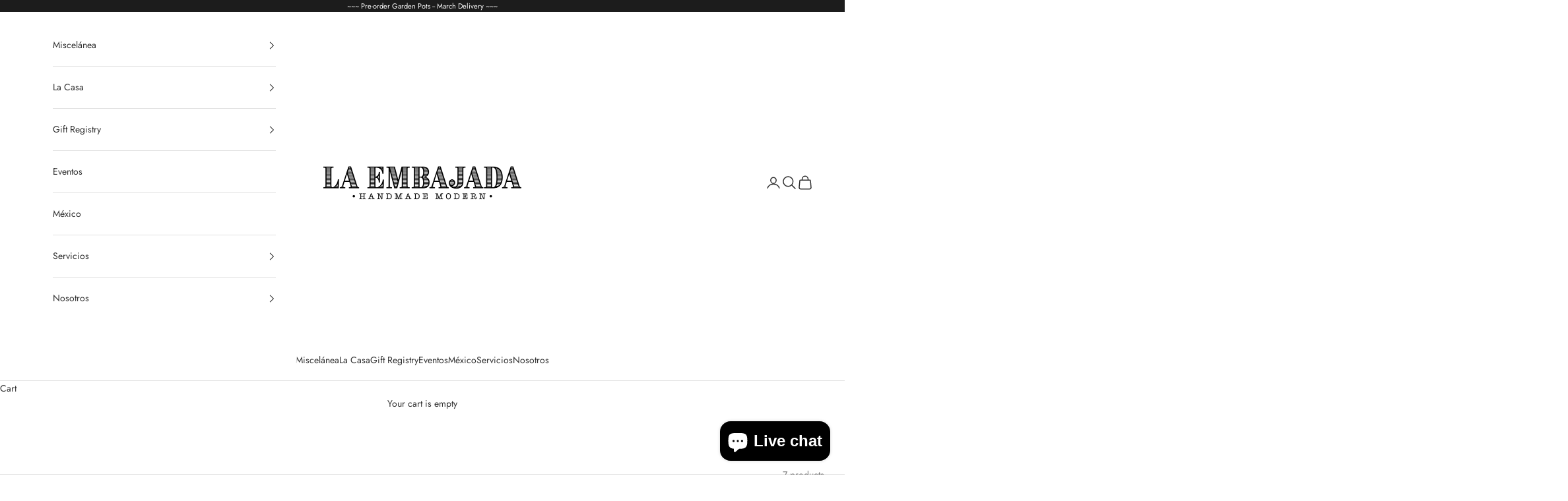

--- FILE ---
content_type: text/html; charset=utf-8
request_url: https://laembajada.shop/collections/stemware-service
body_size: 38920
content:
<!doctype html>

<html class="no-js" lang="en" dir="ltr">
  <head>
    <meta charset="utf-8">
    <meta name="viewport" content="width=device-width, initial-scale=1.0, height=device-height, minimum-scale=1.0, maximum-scale=5.0">

    <title>Stemware &amp; Service</title><meta name="description" content="Our stemware and glassware is handmade in Mexico in the states of Jalisco and Hidalgo, which continue to carry on a colonial tradition of of handblown glass in Mexico. Each glass is a unique piece of artistry with subtle differences in form, weight and color, a direct result of the process"><link rel="canonical" href="https://laembajada.shop/collections/stemware-service"><link rel="shortcut icon" href="//laembajada.shop/cdn/shop/files/EMBAJADAFAVICONfinal2.png?v=1717516854&width=96">
      <link rel="apple-touch-icon" href="//laembajada.shop/cdn/shop/files/EMBAJADAFAVICONfinal2.png?v=1717516854&width=180"><link rel="preconnect" href="https://fonts.shopifycdn.com" crossorigin><link rel="preload" href="//laembajada.shop/cdn/fonts/jost/jost_n4.d47a1b6347ce4a4c9f437608011273009d91f2b7.woff2" as="font" type="font/woff2" crossorigin><link rel="preload" href="//laembajada.shop/cdn/fonts/jost/jost_n4.d47a1b6347ce4a4c9f437608011273009d91f2b7.woff2" as="font" type="font/woff2" crossorigin><meta property="og:type" content="website">
  <meta property="og:title" content="Stemware &amp; Service"><meta property="og:image" content="http://laembajada.shop/cdn/shop/collections/STREMWARE.jpg?v=1709785758&width=2048">
  <meta property="og:image:secure_url" content="https://laembajada.shop/cdn/shop/collections/STREMWARE.jpg?v=1709785758&width=2048">
  <meta property="og:image:width" content="3000">
  <meta property="og:image:height" content="1000"><meta property="og:description" content="Our stemware and glassware is handmade in Mexico in the states of Jalisco and Hidalgo, which continue to carry on a colonial tradition of of handblown glass in Mexico. Each glass is a unique piece of artistry with subtle differences in form, weight and color, a direct result of the process"><meta property="og:url" content="https://laembajada.shop/collections/stemware-service">
<meta property="og:site_name" content="La Embajada"><meta name="twitter:card" content="summary"><meta name="twitter:title" content="Stemware & Service">
  <meta name="twitter:description" content="Our stemware and glassware is handmade in Mexico in the states of Jalisco and Hidalgo, which continue to carry on a colonial tradition of of handblown glass in Mexico. Each glass is a unique piece of artistry with subtle differences in form, weight and color, a direct result of the process"><meta name="twitter:image" content="https://laembajada.shop/cdn/shop/collections/STREMWARE.jpg?crop=center&height=1200&v=1709785758&width=1200">
  <meta name="twitter:image:alt" content="Stemware &amp; Service">


  <script async crossorigin fetchpriority="high" src="/cdn/shopifycloud/importmap-polyfill/es-modules-shim.2.4.0.js"></script>
<script type="application/ld+json">
  {
    "@context": "https://schema.org",
    "@type": "BreadcrumbList",
  "itemListElement": [{
      "@type": "ListItem",
      "position": 1,
      "name": "Home",
      "item": "https://laembajada.shop"
    },{
          "@type": "ListItem",
          "position": 2,
          "name": "Stemware \u0026 Service",
          "item": "https://laembajada.shop/collections/stemware-service"
        }]
  }
  </script>

<style>/* Typography (heading) */
  @font-face {
  font-family: Jost;
  font-weight: 400;
  font-style: normal;
  font-display: fallback;
  src: url("//laembajada.shop/cdn/fonts/jost/jost_n4.d47a1b6347ce4a4c9f437608011273009d91f2b7.woff2") format("woff2"),
       url("//laembajada.shop/cdn/fonts/jost/jost_n4.791c46290e672b3f85c3d1c651ef2efa3819eadd.woff") format("woff");
}

@font-face {
  font-family: Jost;
  font-weight: 400;
  font-style: italic;
  font-display: fallback;
  src: url("//laembajada.shop/cdn/fonts/jost/jost_i4.b690098389649750ada222b9763d55796c5283a5.woff2") format("woff2"),
       url("//laembajada.shop/cdn/fonts/jost/jost_i4.fd766415a47e50b9e391ae7ec04e2ae25e7e28b0.woff") format("woff");
}

/* Typography (body) */
  @font-face {
  font-family: Jost;
  font-weight: 400;
  font-style: normal;
  font-display: fallback;
  src: url("//laembajada.shop/cdn/fonts/jost/jost_n4.d47a1b6347ce4a4c9f437608011273009d91f2b7.woff2") format("woff2"),
       url("//laembajada.shop/cdn/fonts/jost/jost_n4.791c46290e672b3f85c3d1c651ef2efa3819eadd.woff") format("woff");
}

@font-face {
  font-family: Jost;
  font-weight: 400;
  font-style: italic;
  font-display: fallback;
  src: url("//laembajada.shop/cdn/fonts/jost/jost_i4.b690098389649750ada222b9763d55796c5283a5.woff2") format("woff2"),
       url("//laembajada.shop/cdn/fonts/jost/jost_i4.fd766415a47e50b9e391ae7ec04e2ae25e7e28b0.woff") format("woff");
}

@font-face {
  font-family: Jost;
  font-weight: 700;
  font-style: normal;
  font-display: fallback;
  src: url("//laembajada.shop/cdn/fonts/jost/jost_n7.921dc18c13fa0b0c94c5e2517ffe06139c3615a3.woff2") format("woff2"),
       url("//laembajada.shop/cdn/fonts/jost/jost_n7.cbfc16c98c1e195f46c536e775e4e959c5f2f22b.woff") format("woff");
}

@font-face {
  font-family: Jost;
  font-weight: 700;
  font-style: italic;
  font-display: fallback;
  src: url("//laembajada.shop/cdn/fonts/jost/jost_i7.d8201b854e41e19d7ed9b1a31fe4fe71deea6d3f.woff2") format("woff2"),
       url("//laembajada.shop/cdn/fonts/jost/jost_i7.eae515c34e26b6c853efddc3fc0c552e0de63757.woff") format("woff");
}

:root {
    /* Container */
    --container-max-width: 100%;
    --container-xxs-max-width: 27.5rem; /* 440px */
    --container-xs-max-width: 42.5rem; /* 680px */
    --container-sm-max-width: 61.25rem; /* 980px */
    --container-md-max-width: 71.875rem; /* 1150px */
    --container-lg-max-width: 78.75rem; /* 1260px */
    --container-xl-max-width: 85rem; /* 1360px */
    --container-gutter: 1.25rem;

    --section-vertical-spacing: 2rem;
    --section-vertical-spacing-tight:2rem;

    --section-stack-gap:1.5rem;
    --section-stack-gap-tight:1.5rem;

    /* Form settings */
    --form-gap: 1.25rem; /* Gap between fieldset and submit button */
    --fieldset-gap: 1rem; /* Gap between each form input within a fieldset */
    --form-control-gap: 0.625rem; /* Gap between input and label (ignored for floating label) */
    --checkbox-control-gap: 0.75rem; /* Horizontal gap between checkbox and its associated label */
    --input-padding-block: 0.65rem; /* Vertical padding for input, textarea and native select */
    --input-padding-inline: 0.8rem; /* Horizontal padding for input, textarea and native select */
    --checkbox-size: 0.875rem; /* Size (width and height) for checkbox */

    /* Other sizes */
    --sticky-area-height: calc(var(--announcement-bar-is-sticky, 0) * var(--announcement-bar-height, 0px) + var(--header-is-sticky, 0) * var(--header-height, 0px));

    /* RTL support */
    --transform-logical-flip: 1;
    --transform-origin-start: left;
    --transform-origin-end: right;

    /**
     * ---------------------------------------------------------------------
     * TYPOGRAPHY
     * ---------------------------------------------------------------------
     */

    /* Font properties */
    --heading-font-family: Jost, sans-serif;
    --heading-font-weight: 400;
    --heading-font-style: normal;
    --heading-text-transform: uppercase;
    --heading-letter-spacing: 0.18em;
    --text-font-family: Jost, sans-serif;
    --text-font-weight: 400;
    --text-font-style: normal;
    --text-letter-spacing: 0.0em;
    --button-font: var(--text-font-style) var(--text-font-weight) var(--text-sm) / 1.65 var(--text-font-family);
    --button-text-transform: uppercase;
    --button-letter-spacing: 0.18em;

    /* Font sizes */--text-heading-size-factor: 1;
    --text-h1: max(0.6875rem, clamp(1.375rem, 1.146341463414634rem + 0.975609756097561vw, 2rem) * var(--text-heading-size-factor));
    --text-h2: max(0.6875rem, clamp(1.25rem, 1.0670731707317074rem + 0.7804878048780488vw, 1.75rem) * var(--text-heading-size-factor));
    --text-h3: max(0.6875rem, clamp(1.125rem, 1.0335365853658536rem + 0.3902439024390244vw, 1.375rem) * var(--text-heading-size-factor));
    --text-h4: max(0.6875rem, clamp(1rem, 0.9542682926829268rem + 0.1951219512195122vw, 1.125rem) * var(--text-heading-size-factor));
    --text-h5: calc(0.875rem * var(--text-heading-size-factor));
    --text-h6: calc(0.75rem * var(--text-heading-size-factor));

    --text-xs: 0.75rem;
    --text-sm: 0.8125rem;
    --text-base: 0.875rem;
    --text-lg: 1.0rem;
    --text-xl: 1.125rem;

    /* Rounded variables (used for border radius) */
    --rounded-full: 9999px;
    --button-border-radius: 0.0rem;
    --input-border-radius: 0.0rem;

    /* Box shadow */
    --shadow-sm: 0 2px 8px rgb(0 0 0 / 0.05);
    --shadow: 0 5px 15px rgb(0 0 0 / 0.05);
    --shadow-md: 0 5px 30px rgb(0 0 0 / 0.05);
    --shadow-block: px px px rgb(var(--text-primary) / 0.0);

    /**
     * ---------------------------------------------------------------------
     * OTHER
     * ---------------------------------------------------------------------
     */

    --checkmark-svg-url: url(//laembajada.shop/cdn/shop/t/8/assets/checkmark.svg?v=77552481021870063511711139679);
    --cursor-zoom-in-svg-url: url(//laembajada.shop/cdn/shop/t/8/assets/cursor-zoom-in.svg?v=31744706887206012901711139679);
  }

  [dir="rtl"]:root {
    /* RTL support */
    --transform-logical-flip: -1;
    --transform-origin-start: right;
    --transform-origin-end: left;
  }

  @media screen and (min-width: 700px) {
    :root {
      /* Typography (font size) */
      --text-xs: 0.75rem;
      --text-sm: 0.8125rem;
      --text-base: 0.875rem;
      --text-lg: 1.0rem;
      --text-xl: 1.25rem;

      /* Spacing settings */
      --container-gutter: 2rem;
    }
  }

  @media screen and (min-width: 1000px) {
    :root {
      /* Spacing settings */
      --container-gutter: 3rem;

      --section-vertical-spacing: 3rem;
      --section-vertical-spacing-tight: 3rem;

      --section-stack-gap:2.25rem;
      --section-stack-gap-tight:2.25rem;
    }
  }:root {/* Overlay used for modal */
    --page-overlay: 0 0 0 / 0.4;

    /* We use the first scheme background as default */
    --page-background: ;

    /* Product colors */
    --on-sale-text: 190 158 60;
    --on-sale-badge-background: 190 158 60;
    --on-sale-badge-text: 0 0 0 / 0.65;
    --sold-out-badge-background: 239 239 239;
    --sold-out-badge-text: 0 0 0 / 0.65;
    --custom-badge-background: 28 28 28;
    --custom-badge-text: 255 255 255;
    --star-color: 28 28 28;

    /* Status colors */
    --success-background: 212 227 203;
    --success-text: 48 122 7;
    --warning-background: 253 241 224;
    --warning-text: 237 138 0;
    --error-background: 243 204 204;
    --error-text: 203 43 43;
  }.color-scheme--scheme-1 {
      /* Color settings */--accent: 28 28 28;
      --text-color: 48 48 48;
      --background: 255 255 255 / 1.0;
      --background-without-opacity: 255 255 255;
      --background-gradient: ;--border-color: 224 224 224;/* Button colors */
      --button-background: 28 28 28;
      --button-text-color: 255 255 255;

      /* Circled buttons */
      --circle-button-background: 28 28 28;
      --circle-button-text-color: 245 219 139;
    }.shopify-section:has(.section-spacing.color-scheme--bg-54922f2e920ba8346f6dc0fba343d673) + .shopify-section:has(.section-spacing.color-scheme--bg-54922f2e920ba8346f6dc0fba343d673:not(.bordered-section)) .section-spacing {
      padding-block-start: 0;
    }.color-scheme--scheme-2 {
      /* Color settings */--accent: 190 158 60;
      --text-color: 48 48 48;
      --background: 255 255 255 / 1.0;
      --background-without-opacity: 255 255 255;
      --background-gradient: ;--border-color: 224 224 224;/* Button colors */
      --button-background: 190 158 60;
      --button-text-color: 48 48 48;

      /* Circled buttons */
      --circle-button-background: 28 28 28;
      --circle-button-text-color: 245 219 139;
    }.shopify-section:has(.section-spacing.color-scheme--bg-54922f2e920ba8346f6dc0fba343d673) + .shopify-section:has(.section-spacing.color-scheme--bg-54922f2e920ba8346f6dc0fba343d673:not(.bordered-section)) .section-spacing {
      padding-block-start: 0;
    }.color-scheme--scheme-3 {
      /* Color settings */--accent: 255 255 255;
      --text-color: 255 255 255;
      --background: 28 28 28 / 1.0;
      --background-without-opacity: 28 28 28;
      --background-gradient: ;--border-color: 62 62 62;/* Button colors */
      --button-background: 255 255 255;
      --button-text-color: 28 28 28;

      /* Circled buttons */
      --circle-button-background: 255 255 255;
      --circle-button-text-color: 28 28 28;
    }.shopify-section:has(.section-spacing.color-scheme--bg-c1f8cb21047e4797e94d0969dc5d1e44) + .shopify-section:has(.section-spacing.color-scheme--bg-c1f8cb21047e4797e94d0969dc5d1e44:not(.bordered-section)) .section-spacing {
      padding-block-start: 0;
    }.color-scheme--scheme-4 {
      /* Color settings */--accent: 126 99 16;
      --text-color: 231 229 212;
      --background: 0 0 0 / 0.0;
      --background-without-opacity: 0 0 0;
      --background-gradient: ;--border-color: 231 229 212;/* Button colors */
      --button-background: 126 99 16;
      --button-text-color: 193 161 65;

      /* Circled buttons */
      --circle-button-background: 255 255 255;
      --circle-button-text-color: 28 28 28;
    }.shopify-section:has(.section-spacing.color-scheme--bg-3671eee015764974ee0aef1536023e0f) + .shopify-section:has(.section-spacing.color-scheme--bg-3671eee015764974ee0aef1536023e0f:not(.bordered-section)) .section-spacing {
      padding-block-start: 0;
    }.color-scheme--dialog {
      /* Color settings */--accent: 190 158 60;
      --text-color: 48 48 48;
      --background: 255 255 255 / 1.0;
      --background-without-opacity: 255 255 255;
      --background-gradient: ;--border-color: 224 224 224;/* Button colors */
      --button-background: 190 158 60;
      --button-text-color: 48 48 48;

      /* Circled buttons */
      --circle-button-background: 28 28 28;
      --circle-button-text-color: 245 219 139;
    }
</style><script>
  document.documentElement.classList.replace('no-js', 'js');

  // This allows to expose several variables to the global scope, to be used in scripts
  window.themeVariables = {
    settings: {
      showPageTransition: false,
      pageType: "collection",
      moneyFormat: "${{amount}}",
      moneyWithCurrencyFormat: "${{amount}} USD",
      currencyCodeEnabled: false,
      cartType: "drawer",
      staggerMenuApparition: true
    },

    strings: {
      addToCartButton: "Add to cart",
      soldOutButton: "Sold out",
      preOrderButton: "Pre-order",
      unavailableButton: "Unavailable",
      addedToCart: "Added to your cart!",
      closeGallery: "Close gallery",
      zoomGallery: "Zoom picture",
      errorGallery: "Image cannot be loaded",
      soldOutBadge: "Sold out",
      discountBadge: "Save @@",
      sku: "SKU:",
      shippingEstimatorNoResults: "Sorry, we do not ship to your address.",
      shippingEstimatorOneResult: "There is one shipping rate for your address:",
      shippingEstimatorMultipleResults: "There are several shipping rates for your address:",
      shippingEstimatorError: "One or more error occurred while retrieving shipping rates:",
      next: "Next",
      previous: "Previous"
    },

    mediaQueries: {
      'sm': 'screen and (min-width: 700px)',
      'md': 'screen and (min-width: 1000px)',
      'lg': 'screen and (min-width: 1150px)',
      'xl': 'screen and (min-width: 1400px)',
      '2xl': 'screen and (min-width: 1600px)',
      'sm-max': 'screen and (max-width: 699px)',
      'md-max': 'screen and (max-width: 999px)',
      'lg-max': 'screen and (max-width: 1149px)',
      'xl-max': 'screen and (max-width: 1399px)',
      '2xl-max': 'screen and (max-width: 1599px)',
      'motion-safe': '(prefers-reduced-motion: no-preference)',
      'motion-reduce': '(prefers-reduced-motion: reduce)',
      'supports-hover': 'screen and (pointer: fine)',
      'supports-touch': 'screen and (hover: none)'
    }
  };</script><script>
      if (!(HTMLScriptElement.supports && HTMLScriptElement.supports('importmap'))) {
        const importMapPolyfill = document.createElement('script');
        importMapPolyfill.async = true;
        importMapPolyfill.src = "//laembajada.shop/cdn/shop/t/8/assets/es-module-shims.min.js?v=46445230004644522171711139679";

        document.head.appendChild(importMapPolyfill);
      }
    </script>

    <script type="importmap">{
        "imports": {
          "vendor": "//laembajada.shop/cdn/shop/t/8/assets/vendor.min.js?v=180270185114800816751711139679",
          "theme": "//laembajada.shop/cdn/shop/t/8/assets/theme.js?v=2917640849033509971711139679",
          "photoswipe": "//laembajada.shop/cdn/shop/t/8/assets/photoswipe.min.js?v=20290624223189769891711139679"
        }
      }
    </script>

    <script type="module" src="//laembajada.shop/cdn/shop/t/8/assets/vendor.min.js?v=180270185114800816751711139679"></script>
    <script type="module" src="//laembajada.shop/cdn/shop/t/8/assets/theme.js?v=2917640849033509971711139679"></script>

    <script>window.performance && window.performance.mark && window.performance.mark('shopify.content_for_header.start');</script><meta name="facebook-domain-verification" content="9wx7gr9tusc904m6keqvjgjfvppu3b">
<meta name="google-site-verification" content="8Uw1hCHVNqdG-gFgho5fQkgJv1w0DTT1zMqcdEGIiW8">
<meta id="shopify-digital-wallet" name="shopify-digital-wallet" content="/80011854109/digital_wallets/dialog">
<meta name="shopify-checkout-api-token" content="16c55f68ba4f5794d02d4bc3dd063a13">
<meta id="in-context-paypal-metadata" data-shop-id="80011854109" data-venmo-supported="false" data-environment="production" data-locale="en_US" data-paypal-v4="true" data-currency="USD">
<link rel="alternate" type="application/atom+xml" title="Feed" href="/collections/stemware-service.atom" />
<link rel="alternate" type="application/json+oembed" href="https://laembajada.shop/collections/stemware-service.oembed">
<script async="async" src="/checkouts/internal/preloads.js?locale=en-US"></script>
<script id="apple-pay-shop-capabilities" type="application/json">{"shopId":80011854109,"countryCode":"US","currencyCode":"USD","merchantCapabilities":["supports3DS"],"merchantId":"gid:\/\/shopify\/Shop\/80011854109","merchantName":"La Embajada","requiredBillingContactFields":["postalAddress","email"],"requiredShippingContactFields":["postalAddress","email"],"shippingType":"shipping","supportedNetworks":["visa","masterCard","amex"],"total":{"type":"pending","label":"La Embajada","amount":"1.00"},"shopifyPaymentsEnabled":true,"supportsSubscriptions":true}</script>
<script id="shopify-features" type="application/json">{"accessToken":"16c55f68ba4f5794d02d4bc3dd063a13","betas":["rich-media-storefront-analytics"],"domain":"laembajada.shop","predictiveSearch":true,"shopId":80011854109,"locale":"en"}</script>
<script>var Shopify = Shopify || {};
Shopify.shop = "233cd1-2.myshopify.com";
Shopify.locale = "en";
Shopify.currency = {"active":"USD","rate":"1.0"};
Shopify.country = "US";
Shopify.theme = {"name":"Copia de Prestige","id":166489522461,"schema_name":"Prestige","schema_version":"9.1.0","theme_store_id":855,"role":"main"};
Shopify.theme.handle = "null";
Shopify.theme.style = {"id":null,"handle":null};
Shopify.cdnHost = "laembajada.shop/cdn";
Shopify.routes = Shopify.routes || {};
Shopify.routes.root = "/";</script>
<script type="module">!function(o){(o.Shopify=o.Shopify||{}).modules=!0}(window);</script>
<script>!function(o){function n(){var o=[];function n(){o.push(Array.prototype.slice.apply(arguments))}return n.q=o,n}var t=o.Shopify=o.Shopify||{};t.loadFeatures=n(),t.autoloadFeatures=n()}(window);</script>
<script id="shop-js-analytics" type="application/json">{"pageType":"collection"}</script>
<script defer="defer" async type="module" src="//laembajada.shop/cdn/shopifycloud/shop-js/modules/v2/client.init-shop-cart-sync_IZsNAliE.en.esm.js"></script>
<script defer="defer" async type="module" src="//laembajada.shop/cdn/shopifycloud/shop-js/modules/v2/chunk.common_0OUaOowp.esm.js"></script>
<script type="module">
  await import("//laembajada.shop/cdn/shopifycloud/shop-js/modules/v2/client.init-shop-cart-sync_IZsNAliE.en.esm.js");
await import("//laembajada.shop/cdn/shopifycloud/shop-js/modules/v2/chunk.common_0OUaOowp.esm.js");

  window.Shopify.SignInWithShop?.initShopCartSync?.({"fedCMEnabled":true,"windoidEnabled":true});

</script>
<script id="__st">var __st={"a":80011854109,"offset":-21600,"reqid":"d583c0f0-ea78-4fd8-9ce7-d089d05b5dc0-1768458443","pageurl":"laembajada.shop\/collections\/stemware-service","u":"1e487a7a1eb0","p":"collection","rtyp":"collection","rid":471204659485};</script>
<script>window.ShopifyPaypalV4VisibilityTracking = true;</script>
<script id="captcha-bootstrap">!function(){'use strict';const t='contact',e='account',n='new_comment',o=[[t,t],['blogs',n],['comments',n],[t,'customer']],c=[[e,'customer_login'],[e,'guest_login'],[e,'recover_customer_password'],[e,'create_customer']],r=t=>t.map((([t,e])=>`form[action*='/${t}']:not([data-nocaptcha='true']) input[name='form_type'][value='${e}']`)).join(','),a=t=>()=>t?[...document.querySelectorAll(t)].map((t=>t.form)):[];function s(){const t=[...o],e=r(t);return a(e)}const i='password',u='form_key',d=['recaptcha-v3-token','g-recaptcha-response','h-captcha-response',i],f=()=>{try{return window.sessionStorage}catch{return}},m='__shopify_v',_=t=>t.elements[u];function p(t,e,n=!1){try{const o=window.sessionStorage,c=JSON.parse(o.getItem(e)),{data:r}=function(t){const{data:e,action:n}=t;return t[m]||n?{data:e,action:n}:{data:t,action:n}}(c);for(const[e,n]of Object.entries(r))t.elements[e]&&(t.elements[e].value=n);n&&o.removeItem(e)}catch(o){console.error('form repopulation failed',{error:o})}}const l='form_type',E='cptcha';function T(t){t.dataset[E]=!0}const w=window,h=w.document,L='Shopify',v='ce_forms',y='captcha';let A=!1;((t,e)=>{const n=(g='f06e6c50-85a8-45c8-87d0-21a2b65856fe',I='https://cdn.shopify.com/shopifycloud/storefront-forms-hcaptcha/ce_storefront_forms_captcha_hcaptcha.v1.5.2.iife.js',D={infoText:'Protected by hCaptcha',privacyText:'Privacy',termsText:'Terms'},(t,e,n)=>{const o=w[L][v],c=o.bindForm;if(c)return c(t,g,e,D).then(n);var r;o.q.push([[t,g,e,D],n]),r=I,A||(h.body.append(Object.assign(h.createElement('script'),{id:'captcha-provider',async:!0,src:r})),A=!0)});var g,I,D;w[L]=w[L]||{},w[L][v]=w[L][v]||{},w[L][v].q=[],w[L][y]=w[L][y]||{},w[L][y].protect=function(t,e){n(t,void 0,e),T(t)},Object.freeze(w[L][y]),function(t,e,n,w,h,L){const[v,y,A,g]=function(t,e,n){const i=e?o:[],u=t?c:[],d=[...i,...u],f=r(d),m=r(i),_=r(d.filter((([t,e])=>n.includes(e))));return[a(f),a(m),a(_),s()]}(w,h,L),I=t=>{const e=t.target;return e instanceof HTMLFormElement?e:e&&e.form},D=t=>v().includes(t);t.addEventListener('submit',(t=>{const e=I(t);if(!e)return;const n=D(e)&&!e.dataset.hcaptchaBound&&!e.dataset.recaptchaBound,o=_(e),c=g().includes(e)&&(!o||!o.value);(n||c)&&t.preventDefault(),c&&!n&&(function(t){try{if(!f())return;!function(t){const e=f();if(!e)return;const n=_(t);if(!n)return;const o=n.value;o&&e.removeItem(o)}(t);const e=Array.from(Array(32),(()=>Math.random().toString(36)[2])).join('');!function(t,e){_(t)||t.append(Object.assign(document.createElement('input'),{type:'hidden',name:u})),t.elements[u].value=e}(t,e),function(t,e){const n=f();if(!n)return;const o=[...t.querySelectorAll(`input[type='${i}']`)].map((({name:t})=>t)),c=[...d,...o],r={};for(const[a,s]of new FormData(t).entries())c.includes(a)||(r[a]=s);n.setItem(e,JSON.stringify({[m]:1,action:t.action,data:r}))}(t,e)}catch(e){console.error('failed to persist form',e)}}(e),e.submit())}));const S=(t,e)=>{t&&!t.dataset[E]&&(n(t,e.some((e=>e===t))),T(t))};for(const o of['focusin','change'])t.addEventListener(o,(t=>{const e=I(t);D(e)&&S(e,y())}));const B=e.get('form_key'),M=e.get(l),P=B&&M;t.addEventListener('DOMContentLoaded',(()=>{const t=y();if(P)for(const e of t)e.elements[l].value===M&&p(e,B);[...new Set([...A(),...v().filter((t=>'true'===t.dataset.shopifyCaptcha))])].forEach((e=>S(e,t)))}))}(h,new URLSearchParams(w.location.search),n,t,e,['guest_login'])})(!0,!0)}();</script>
<script integrity="sha256-4kQ18oKyAcykRKYeNunJcIwy7WH5gtpwJnB7kiuLZ1E=" data-source-attribution="shopify.loadfeatures" defer="defer" src="//laembajada.shop/cdn/shopifycloud/storefront/assets/storefront/load_feature-a0a9edcb.js" crossorigin="anonymous"></script>
<script data-source-attribution="shopify.dynamic_checkout.dynamic.init">var Shopify=Shopify||{};Shopify.PaymentButton=Shopify.PaymentButton||{isStorefrontPortableWallets:!0,init:function(){window.Shopify.PaymentButton.init=function(){};var t=document.createElement("script");t.src="https://laembajada.shop/cdn/shopifycloud/portable-wallets/latest/portable-wallets.en.js",t.type="module",document.head.appendChild(t)}};
</script>
<script data-source-attribution="shopify.dynamic_checkout.buyer_consent">
  function portableWalletsHideBuyerConsent(e){var t=document.getElementById("shopify-buyer-consent"),n=document.getElementById("shopify-subscription-policy-button");t&&n&&(t.classList.add("hidden"),t.setAttribute("aria-hidden","true"),n.removeEventListener("click",e))}function portableWalletsShowBuyerConsent(e){var t=document.getElementById("shopify-buyer-consent"),n=document.getElementById("shopify-subscription-policy-button");t&&n&&(t.classList.remove("hidden"),t.removeAttribute("aria-hidden"),n.addEventListener("click",e))}window.Shopify?.PaymentButton&&(window.Shopify.PaymentButton.hideBuyerConsent=portableWalletsHideBuyerConsent,window.Shopify.PaymentButton.showBuyerConsent=portableWalletsShowBuyerConsent);
</script>
<script data-source-attribution="shopify.dynamic_checkout.cart.bootstrap">document.addEventListener("DOMContentLoaded",(function(){function t(){return document.querySelector("shopify-accelerated-checkout-cart, shopify-accelerated-checkout")}if(t())Shopify.PaymentButton.init();else{new MutationObserver((function(e,n){t()&&(Shopify.PaymentButton.init(),n.disconnect())})).observe(document.body,{childList:!0,subtree:!0})}}));
</script>
<script id='scb4127' type='text/javascript' async='' src='https://laembajada.shop/cdn/shopifycloud/privacy-banner/storefront-banner.js'></script><link id="shopify-accelerated-checkout-styles" rel="stylesheet" media="screen" href="https://laembajada.shop/cdn/shopifycloud/portable-wallets/latest/accelerated-checkout-backwards-compat.css" crossorigin="anonymous">
<style id="shopify-accelerated-checkout-cart">
        #shopify-buyer-consent {
  margin-top: 1em;
  display: inline-block;
  width: 100%;
}

#shopify-buyer-consent.hidden {
  display: none;
}

#shopify-subscription-policy-button {
  background: none;
  border: none;
  padding: 0;
  text-decoration: underline;
  font-size: inherit;
  cursor: pointer;
}

#shopify-subscription-policy-button::before {
  box-shadow: none;
}

      </style>

<script>window.performance && window.performance.mark && window.performance.mark('shopify.content_for_header.end');</script>
<link href="//laembajada.shop/cdn/shop/t/8/assets/theme.css?v=18781219958779089801711140513" rel="stylesheet" type="text/css" media="all" /><!-- BEGIN app block: shopify://apps/powerful-form-builder/blocks/app-embed/e4bcb1eb-35b2-42e6-bc37-bfe0e1542c9d --><script type="text/javascript" hs-ignore data-cookieconsent="ignore">
  var Globo = Globo || {};
  var globoFormbuilderRecaptchaInit = function(){};
  var globoFormbuilderHcaptchaInit = function(){};
  window.Globo.FormBuilder = window.Globo.FormBuilder || {};
  window.Globo.FormBuilder.shop = {"configuration":{"money_format":"${{amount}}"},"pricing":{"features":{"bulkOrderForm":false,"cartForm":false,"fileUpload":false,"removeCopyright":false}},"settings":{"copyright":"Powered by <a href=\"https://globosoftware.net\" target=\"_blank\">Globo</a> <a href=\"https://apps.shopify.com/form-builder-contact-form\" target=\"_blank\">Form</a>","hideWaterMark":false,"reCaptcha":{"recaptchaType":"v2","siteKey":false,"languageCode":"en"},"scrollTop":false,"additionalColumns":[]},"encryption_form_id":1,"url":"https://app.powerfulform.com/"};

  if(window.Globo.FormBuilder.shop.settings.customCssEnabled && window.Globo.FormBuilder.shop.settings.customCssCode){
    const customStyle = document.createElement('style');
    customStyle.type = 'text/css';
    customStyle.innerHTML = window.Globo.FormBuilder.shop.settings.customCssCode;
    document.head.appendChild(customStyle);
  }

  window.Globo.FormBuilder.forms = [];
    
      
      
      
      window.Globo.FormBuilder.forms[33818] = {"33818":{"elements":[{"id":"group","type":"group","label":"Account details","description":null,"elements":[{"id":"text","type":"text","label":{"en":"Contact Name"},"placeholder":{"en":"Contact Name"},"description":"","required":true,"hideLabel":false,"columnWidth":50},{"id":"text-2","type":"text","label":{"en":"Business Name"},"placeholder":{"en":"Business Name"},"description":"","required":true,"hideLabel":false,"columnWidth":50,"conditionalField":false},{"id":"text-1","type":"text","label":{"en":"Business Address"},"placeholder":{"en":"Business Address"},"description":"","limitCharacters":false,"characters":100,"hideLabel":false,"keepPositionLabel":false,"columnWidth":100,"displayType":"show","displayDisjunctive":false,"conditionalField":false,"required":true},{"id":"phone-1","type":"phone","label":{"en":"Business Telephone Number"},"placeholder":{"en":"Business Telephone Number"},"description":"","validatePhone":true,"onlyShowFlag":false,"defaultCountryCode":"us","limitCharacters":false,"characters":100,"hideLabel":false,"keepPositionLabel":false,"columnWidth":50,"displayType":"show","displayDisjunctive":false,"conditionalField":false,"required":true},{"id":"url-1","type":"url","label":{"en":"Business Website "},"placeholder":{"en":"Business Website "},"description":"","limitCharacters":false,"characters":100,"hideLabel":false,"keepPositionLabel":false,"columnWidth":50,"displayType":"show","displayDisjunctive":false,"conditionalField":false,"required":false},{"id":"url-2","type":"url","label":{"en":"Business Instagram"},"placeholder":{"en":"Business Instagram"},"description":"","limitCharacters":false,"characters":100,"hideLabel":false,"keepPositionLabel":false,"columnWidth":50,"displayType":"show","displayDisjunctive":false,"conditionalField":false},{"id":"email","type":"email","label":"Email","placeholder":"Email","description":"","required":true,"hideLabel":false,"columnWidth":100,"conditionalField":false},{"id":"file2-1","type":"file2","label":{"en":"Resale certificate number "},"button-text":"Browse file","placeholder":"Choose file or drag here","hint":{"en":""},"allowed-multiple":true,"allowed-extensions":["jpg","jpeg","png","gif","svg","pdf"],"description":"","hideLabel":false,"keepPositionLabel":false,"columnWidth":100,"displayType":"show","displayDisjunctive":false,"conditionalField":false,"required":true}]}],"errorMessage":{"required":"Please fill in field","minSelections":"Please choose at least {{ min_selections }} options","maxSelections":"Please choose at maximum of {{ max_selections }} options","exactlySelections":"Please choose exactly {{ exact_selections }} options","invalid":"Invalid","invalidName":"Invalid name","invalidEmail":"Invalid email","invalidURL":"Invalid url","invalidPhone":"Invalid phone","invalidNumber":"Invalid number","invalidPassword":"Invalid password","confirmPasswordNotMatch":"Confirmed password doesn't match","customerAlreadyExists":"Customer already exists","fileSizeLimit":"File size limit","fileNotAllowed":"File not allowed","requiredCaptcha":"Required captcha","requiredProducts":"Please select product","limitQuantity":"The number of products left in stock has been exceeded","shopifyInvalidPhone":"phone - Enter a valid phone number to use this delivery method","shopifyPhoneHasAlready":"phone - Phone has already been taken","shopifyInvalidProvice":"addresses.province - is not valid","otherError":"Something went wrong, please try again"},"appearance":{"layout":"boxed","width":600,"style":"classic","mainColor":"#EB1256","headingColor":"#000","labelColor":"#000","descriptionColor":"#6c757d","optionColor":"#000","paragraphBackground":"#fff","paragraphColor":"#000","background":"none","backgroundColor":"#FFF","backgroundImage":"","backgroundImageAlignment":"middle","floatingIcon":"\u003csvg aria-hidden=\"true\" focusable=\"false\" data-prefix=\"far\" data-icon=\"envelope\" class=\"svg-inline--fa fa-envelope fa-w-16\" role=\"img\" xmlns=\"http:\/\/www.w3.org\/2000\/svg\" viewBox=\"0 0 512 512\"\u003e\u003cpath fill=\"currentColor\" d=\"M464 64H48C21.49 64 0 85.49 0 112v288c0 26.51 21.49 48 48 48h416c26.51 0 48-21.49 48-48V112c0-26.51-21.49-48-48-48zm0 48v40.805c-22.422 18.259-58.168 46.651-134.587 106.49-16.841 13.247-50.201 45.072-73.413 44.701-23.208.375-56.579-31.459-73.413-44.701C106.18 199.465 70.425 171.067 48 152.805V112h416zM48 400V214.398c22.914 18.251 55.409 43.862 104.938 82.646 21.857 17.205 60.134 55.186 103.062 54.955 42.717.231 80.509-37.199 103.053-54.947 49.528-38.783 82.032-64.401 104.947-82.653V400H48z\"\u003e\u003c\/path\u003e\u003c\/svg\u003e","floatingText":"","displayOnAllPage":false,"position":"bottom right","formType":"registerForm"},"afterSubmit":{"action":"clearForm","message":"\u003ch4\u003eThank you for getting in touch!\u0026nbsp;\u003c\/h4\u003e\u003cp\u003e\u003cbr\u003e\u003c\/p\u003e\u003cp\u003eWe appreciate you contacting us. One of our colleagues will get back in touch with you soon!\u003c\/p\u003e\u003cp\u003e\u003cbr\u003e\u003c\/p\u003e\u003cp\u003eHave a great day!\u003c\/p\u003e","redirectUrl":null},"accountPage":{"showAccountDetail":false,"registrationPage":false,"editAccountPage":false,"header":"Header","active":false,"title":"Account details","headerDescription":"Fill out the form to change account information","afterUpdate":"Message after update","message":"\u003ch5\u003eAccount edited successfully!\u003c\/h5\u003e","footer":"Footer","updateText":"Update","footerDescription":""},"footer":{"description":"","previousText":"Previous","nextText":"Next","submitText":"Submit","submitFullWidth":false,"submitAlignment":"left"},"header":{"active":false,"title":{"en":"Application Follows"},"description":{"en":"\u003cp\u003e\u003cbr\u003e\u003c\/p\u003e"},"headerAlignment":"left"},"isStepByStepForm":true,"publish":{"requiredLogin":false,"requiredLoginMessage":"Please \u003ca href='\/account\/login' title='login'\u003elogin\u003c\/a\u003e to continue"},"reCaptcha":{"enable":false},"html":"\n\u003cdiv class=\"globo-form boxed-form globo-form-id-33818\" data-locale=\"en\" \u003e\n\n\u003cstyle\u003e\n\n\n\n.globo-form-id-33818 .globo-form-app{\n    max-width: 600px;\n    width: -webkit-fill-available;\n    \n    \n}\n\n.globo-form-id-33818 .globo-form-app .globo-heading{\n    color: #000\n}\n\n\n.globo-form-id-33818 .globo-form-app .header {\n    text-align:left;\n}\n\n\n.globo-form-id-33818 .globo-form-app .globo-description,\n.globo-form-id-33818 .globo-form-app .header .globo-description{\n    color: #6c757d\n}\n.globo-form-id-33818 .globo-form-app .globo-label,\n.globo-form-id-33818 .globo-form-app .globo-form-control label.globo-label,\n.globo-form-id-33818 .globo-form-app .globo-form-control label.globo-label span.label-content{\n    color: #000;\n    text-align: left !important;\n}\n.globo-form-id-33818 .globo-form-app .globo-label.globo-position-label{\n    height: 20px !important;\n}\n.globo-form-id-33818 .globo-form-app .globo-form-control .help-text.globo-description,\n.globo-form-id-33818 .globo-form-app .globo-form-control span.globo-description{\n    color: #6c757d\n}\n.globo-form-id-33818 .globo-form-app .globo-form-control .checkbox-wrapper .globo-option,\n.globo-form-id-33818 .globo-form-app .globo-form-control .radio-wrapper .globo-option\n{\n    color: #000\n}\n.globo-form-id-33818 .globo-form-app .footer,\n.globo-form-id-33818 .globo-form-app .gfb__footer{\n    text-align:left;\n}\n.globo-form-id-33818 .globo-form-app .footer button,\n.globo-form-id-33818 .globo-form-app .gfb__footer button{\n    border:1px solid #EB1256;\n    \n}\n.globo-form-id-33818 .globo-form-app .footer button.submit,\n.globo-form-id-33818 .globo-form-app .gfb__footer button.submit\n.globo-form-id-33818 .globo-form-app .footer button.checkout,\n.globo-form-id-33818 .globo-form-app .gfb__footer button.checkout,\n.globo-form-id-33818 .globo-form-app .footer button.action.loading .spinner,\n.globo-form-id-33818 .globo-form-app .gfb__footer button.action.loading .spinner{\n    background-color: #EB1256;\n    color : #ffffff;\n}\n.globo-form-id-33818 .globo-form-app .globo-form-control .star-rating\u003efieldset:not(:checked)\u003elabel:before {\n    content: url('data:image\/svg+xml; utf8, \u003csvg aria-hidden=\"true\" focusable=\"false\" data-prefix=\"far\" data-icon=\"star\" class=\"svg-inline--fa fa-star fa-w-18\" role=\"img\" xmlns=\"http:\/\/www.w3.org\/2000\/svg\" viewBox=\"0 0 576 512\"\u003e\u003cpath fill=\"%23EB1256\" d=\"M528.1 171.5L382 150.2 316.7 17.8c-11.7-23.6-45.6-23.9-57.4 0L194 150.2 47.9 171.5c-26.2 3.8-36.7 36.1-17.7 54.6l105.7 103-25 145.5c-4.5 26.3 23.2 46 46.4 33.7L288 439.6l130.7 68.7c23.2 12.2 50.9-7.4 46.4-33.7l-25-145.5 105.7-103c19-18.5 8.5-50.8-17.7-54.6zM388.6 312.3l23.7 138.4L288 385.4l-124.3 65.3 23.7-138.4-100.6-98 139-20.2 62.2-126 62.2 126 139 20.2-100.6 98z\"\u003e\u003c\/path\u003e\u003c\/svg\u003e');\n}\n.globo-form-id-33818 .globo-form-app .globo-form-control .star-rating\u003efieldset\u003einput:checked ~ label:before {\n    content: url('data:image\/svg+xml; utf8, \u003csvg aria-hidden=\"true\" focusable=\"false\" data-prefix=\"fas\" data-icon=\"star\" class=\"svg-inline--fa fa-star fa-w-18\" role=\"img\" xmlns=\"http:\/\/www.w3.org\/2000\/svg\" viewBox=\"0 0 576 512\"\u003e\u003cpath fill=\"%23EB1256\" d=\"M259.3 17.8L194 150.2 47.9 171.5c-26.2 3.8-36.7 36.1-17.7 54.6l105.7 103-25 145.5c-4.5 26.3 23.2 46 46.4 33.7L288 439.6l130.7 68.7c23.2 12.2 50.9-7.4 46.4-33.7l-25-145.5 105.7-103c19-18.5 8.5-50.8-17.7-54.6L382 150.2 316.7 17.8c-11.7-23.6-45.6-23.9-57.4 0z\"\u003e\u003c\/path\u003e\u003c\/svg\u003e');\n}\n.globo-form-id-33818 .globo-form-app .globo-form-control .star-rating\u003efieldset:not(:checked)\u003elabel:hover:before,\n.globo-form-id-33818 .globo-form-app .globo-form-control .star-rating\u003efieldset:not(:checked)\u003elabel:hover ~ label:before{\n    content : url('data:image\/svg+xml; utf8, \u003csvg aria-hidden=\"true\" focusable=\"false\" data-prefix=\"fas\" data-icon=\"star\" class=\"svg-inline--fa fa-star fa-w-18\" role=\"img\" xmlns=\"http:\/\/www.w3.org\/2000\/svg\" viewBox=\"0 0 576 512\"\u003e\u003cpath fill=\"%23EB1256\" d=\"M259.3 17.8L194 150.2 47.9 171.5c-26.2 3.8-36.7 36.1-17.7 54.6l105.7 103-25 145.5c-4.5 26.3 23.2 46 46.4 33.7L288 439.6l130.7 68.7c23.2 12.2 50.9-7.4 46.4-33.7l-25-145.5 105.7-103c19-18.5 8.5-50.8-17.7-54.6L382 150.2 316.7 17.8c-11.7-23.6-45.6-23.9-57.4 0z\"\u003e\u003c\/path\u003e\u003c\/svg\u003e')\n}\n.globo-form-id-33818 .globo-form-app .globo-form-control .radio-wrapper .radio-input:checked ~ .radio-label:after {\n    background: #EB1256;\n    background: radial-gradient(#EB1256 40%, #fff 45%);\n}\n.globo-form-id-33818 .globo-form-app .globo-form-control .checkbox-wrapper .checkbox-input:checked ~ .checkbox-label:before {\n    border-color: #EB1256;\n    box-shadow: 0 4px 6px rgba(50,50,93,0.11), 0 1px 3px rgba(0,0,0,0.08);\n    background-color: #EB1256;\n}\n.globo-form-id-33818 .globo-form-app .step.-completed .step__number,\n.globo-form-id-33818 .globo-form-app .line.-progress,\n.globo-form-id-33818 .globo-form-app .line.-start{\n    background-color: #EB1256;\n}\n.globo-form-id-33818 .globo-form-app .checkmark__check,\n.globo-form-id-33818 .globo-form-app .checkmark__circle{\n    stroke: #EB1256;\n}\n.globo-form-id-33818 .floating-button{\n    background-color: #EB1256;\n}\n.globo-form-id-33818 .globo-form-app .globo-form-control .checkbox-wrapper .checkbox-input ~ .checkbox-label:before,\n.globo-form-app .globo-form-control .radio-wrapper .radio-input ~ .radio-label:after{\n    border-color : #EB1256;\n}\n.globo-form-id-33818 .flatpickr-day.selected, \n.globo-form-id-33818 .flatpickr-day.startRange, \n.globo-form-id-33818 .flatpickr-day.endRange, \n.globo-form-id-33818 .flatpickr-day.selected.inRange, \n.globo-form-id-33818 .flatpickr-day.startRange.inRange, \n.globo-form-id-33818 .flatpickr-day.endRange.inRange, \n.globo-form-id-33818 .flatpickr-day.selected:focus, \n.globo-form-id-33818 .flatpickr-day.startRange:focus, \n.globo-form-id-33818 .flatpickr-day.endRange:focus, \n.globo-form-id-33818 .flatpickr-day.selected:hover, \n.globo-form-id-33818 .flatpickr-day.startRange:hover, \n.globo-form-id-33818 .flatpickr-day.endRange:hover, \n.globo-form-id-33818 .flatpickr-day.selected.prevMonthDay, \n.globo-form-id-33818 .flatpickr-day.startRange.prevMonthDay, \n.globo-form-id-33818 .flatpickr-day.endRange.prevMonthDay, \n.globo-form-id-33818 .flatpickr-day.selected.nextMonthDay, \n.globo-form-id-33818 .flatpickr-day.startRange.nextMonthDay, \n.globo-form-id-33818 .flatpickr-day.endRange.nextMonthDay {\n    background: #EB1256;\n    border-color: #EB1256;\n}\n.globo-form-id-33818 .globo-paragraph,\n.globo-form-id-33818 .globo-paragraph * {\n    background: #fff !important;\n    color: #000 !important;\n    width: 100%!important;\n}\n\n    :root .globo-form-app[data-id=\"33818\"]{\n        --gfb-primary-color: #EB1256;\n        --gfb-form-width: 600px;\n        --gfb-font-family: inherit;\n        --gfb-font-style: inherit;\n        \n        --gfb-bg-color: #FFF;\n        --gfb-bg-position: top;\n        \n        \n    }\n\u003c\/style\u003e\n\u003cdiv class=\"globo-form-app boxed-layout gfb-style-classic\" data-id=33818\u003e\n    \u003cdiv class=\"header dismiss hidden\" onclick=\"Globo.FormBuilder.closeModalForm(this)\"\u003e\n        \u003csvg width=20 height=20 viewBox=\"0 0 20 20\" class=\"\" focusable=\"false\" aria-hidden=\"true\"\u003e\u003cpath d=\"M11.414 10l4.293-4.293a.999.999 0 1 0-1.414-1.414L10 8.586 5.707 4.293a.999.999 0 1 0-1.414 1.414L8.586 10l-4.293 4.293a.999.999 0 1 0 1.414 1.414L10 11.414l4.293 4.293a.997.997 0 0 0 1.414 0 .999.999 0 0 0 0-1.414L11.414 10z\" fill-rule=\"evenodd\"\u003e\u003c\/path\u003e\u003c\/svg\u003e\n    \u003c\/div\u003e\n    \u003cform class=\"g-container\" novalidate action=\"https:\/\/app.powerfulform.com\/api\/front\/form\/33818\/send\" method=\"POST\" enctype=\"multipart\/form-data\" data-id=33818\u003e\n        \n            \n        \n        \n            \u003cdiv class=\"globo-formbuilder-wizard\" data-id=33818\u003e\n                \u003cdiv class=\"wizard__content\"\u003e\n                    \u003cheader class=\"wizard__header\"\u003e\n                        \u003cdiv class=\"wizard__steps\"\u003e\n                        \u003cnav class=\"steps hidden\"\u003e\n                            \n                            \n                                \n                            \n                            \n                                \n                                \n                                \n                                \n                                \u003cdiv class=\"step last \" data-element-id=\"group\"  data-step=\"0\" \u003e\n                                    \u003cdiv class=\"step__content\"\u003e\n                                        \u003cp class=\"step__number\"\u003e\u003c\/p\u003e\n                                        \u003csvg class=\"checkmark\" xmlns=\"http:\/\/www.w3.org\/2000\/svg\" width=52 height=52 viewBox=\"0 0 52 52\"\u003e\n                                            \u003ccircle class=\"checkmark__circle\" cx=\"26\" cy=\"26\" r=\"25\" fill=\"none\"\/\u003e\n                                            \u003cpath class=\"checkmark__check\" fill=\"none\" d=\"M14.1 27.2l7.1 7.2 16.7-16.8\"\/\u003e\n                                        \u003c\/svg\u003e\n                                        \u003cdiv class=\"lines\"\u003e\n                                            \n                                                \u003cdiv class=\"line -start\"\u003e\u003c\/div\u003e\n                                            \n                                            \u003cdiv class=\"line -background\"\u003e\n                                            \u003c\/div\u003e\n                                            \u003cdiv class=\"line -progress\"\u003e\n                                            \u003c\/div\u003e\n                                        \u003c\/div\u003e  \n                                    \u003c\/div\u003e\n                                \u003c\/div\u003e\n                            \n                        \u003c\/nav\u003e\n                        \u003c\/div\u003e\n                    \u003c\/header\u003e\n                    \u003cdiv class=\"panels\"\u003e\n                        \n                        \n                        \n                        \n                        \u003cdiv class=\"panel \" data-element-id=\"group\" data-id=33818  data-step=\"0\" style=\"padding-top:0\"\u003e\n                            \n                                \n                                    \n\n\n\n\n\n\n\n\n\n\n\n\u003cdiv class=\"globo-form-control layout-2-column\" \u003e\n    \u003clabel for=\"33818-text\" class=\"classic-label globo-label \"\u003e\u003cspan class=\"label-content\" data-label=\"Contact Name\"\u003eContact Name\u003c\/span\u003e\u003cspan class=\"text-danger text-smaller\"\u003e *\u003c\/span\u003e\u003c\/label\u003e\n    \u003cdiv class=\"globo-form-input\"\u003e\n        \n        \u003cinput type=\"text\"  data-type=\"text\" class=\"classic-input\" id=\"33818-text\" name=\"text\" placeholder=\"Contact Name\" presence  \u003e\n    \u003c\/div\u003e\n    \n    \u003csmall class=\"messages\"\u003e\u003c\/small\u003e\n\u003c\/div\u003e\n\n\n\n                                \n                                    \n\n\n\n\n\n\n\n\n\n\n\n\u003cdiv class=\"globo-form-control layout-2-column\" \u003e\n    \u003clabel for=\"33818-text-2\" class=\"classic-label globo-label \"\u003e\u003cspan class=\"label-content\" data-label=\"Business Name\"\u003eBusiness Name\u003c\/span\u003e\u003cspan class=\"text-danger text-smaller\"\u003e *\u003c\/span\u003e\u003c\/label\u003e\n    \u003cdiv class=\"globo-form-input\"\u003e\n        \n        \u003cinput type=\"text\"  data-type=\"text\" class=\"classic-input\" id=\"33818-text-2\" name=\"text-2\" placeholder=\"Business Name\" presence  \u003e\n    \u003c\/div\u003e\n    \n    \u003csmall class=\"messages\"\u003e\u003c\/small\u003e\n\u003c\/div\u003e\n\n\n\n                                \n                                    \n\n\n\n\n\n\n\n\n\n\n\n\u003cdiv class=\"globo-form-control layout-1-column\" \u003e\n    \u003clabel for=\"33818-text-1\" class=\"classic-label globo-label \"\u003e\u003cspan class=\"label-content\" data-label=\"Business Address\"\u003eBusiness Address\u003c\/span\u003e\u003cspan class=\"text-danger text-smaller\"\u003e *\u003c\/span\u003e\u003c\/label\u003e\n    \u003cdiv class=\"globo-form-input\"\u003e\n        \n        \u003cinput type=\"text\"  data-type=\"text\" class=\"classic-input\" id=\"33818-text-1\" name=\"text-1\" placeholder=\"Business Address\" presence  \u003e\n    \u003c\/div\u003e\n    \n    \u003csmall class=\"messages\"\u003e\u003c\/small\u003e\n\u003c\/div\u003e\n\n\n\n                                \n                                    \n\n\n\n\n\n\n\n\n\n\n\n\u003cdiv class=\"globo-form-control layout-2-column\" \u003e\n    \u003clabel for=\"33818-phone-1\" class=\"classic-label globo-label \"\u003e\u003cspan class=\"label-content\" data-label=\"Business Telephone Number\"\u003eBusiness Telephone Number\u003c\/span\u003e\u003cspan class=\"text-danger text-smaller\"\u003e *\u003c\/span\u003e\u003c\/label\u003e\n    \u003cdiv class=\"globo-form-input gfb__phone-placeholder\" input-placeholder=\"Business Telephone Number\"\u003e\n        \n        \u003cinput type=\"text\"  data-type=\"phone\" class=\"classic-input\" id=\"33818-phone-1\" name=\"phone-1\" placeholder=\"Business Telephone Number\" presence  validate  default-country-code=\"us\"\u003e\n    \u003c\/div\u003e\n    \n    \u003csmall class=\"messages\"\u003e\u003c\/small\u003e\n\u003c\/div\u003e\n\n\n                                \n                                    \n\n\n\n\n\n\n\n\n\n\n\n\u003cdiv class=\"globo-form-control layout-2-column\" \u003e\n    \u003clabel for=\"33818-url-1\" class=\"classic-label globo-label \"\u003e\u003cspan class=\"label-content\" data-label=\"Business Website \"\u003eBusiness Website \u003c\/span\u003e\u003cspan\u003e\u003c\/span\u003e\u003c\/label\u003e\n    \u003cdiv class=\"globo-form-input\"\u003e\n        \n        \u003cinput type=\"text\"  data-type=\"url\" class=\"classic-input\" id=\"33818-url-1\" name=\"url-1\" placeholder=\"Business Website \"   \u003e\n    \u003c\/div\u003e\n    \n    \u003csmall class=\"messages\"\u003e\u003c\/small\u003e\n\u003c\/div\u003e\n\n\n                                \n                                    \n\n\n\n\n\n\n\n\n\n\n\n\u003cdiv class=\"globo-form-control layout-2-column\" \u003e\n    \u003clabel for=\"33818-url-2\" class=\"classic-label globo-label \"\u003e\u003cspan class=\"label-content\" data-label=\"Business Instagram\"\u003eBusiness Instagram\u003c\/span\u003e\u003cspan\u003e\u003c\/span\u003e\u003c\/label\u003e\n    \u003cdiv class=\"globo-form-input\"\u003e\n        \n        \u003cinput type=\"text\"  data-type=\"url\" class=\"classic-input\" id=\"33818-url-2\" name=\"url-2\" placeholder=\"Business Instagram\"   \u003e\n    \u003c\/div\u003e\n    \n    \u003csmall class=\"messages\"\u003e\u003c\/small\u003e\n\u003c\/div\u003e\n\n\n                                \n                                    \n\n\n\n\n\n\n\n\n\n\n\n\u003cdiv class=\"globo-form-control layout-1-column\" \u003e\n    \u003clabel for=\"33818-email\" class=\"classic-label globo-label \"\u003e\u003cspan class=\"label-content\" data-label=\"Email\"\u003eEmail\u003c\/span\u003e\u003cspan class=\"text-danger text-smaller\"\u003e *\u003c\/span\u003e\u003c\/label\u003e\n    \u003cdiv class=\"globo-form-input\"\u003e\n        \n        \u003cinput type=\"text\"  data-type=\"email\" class=\"classic-input\" id=\"33818-email\" name=\"email\" placeholder=\"Email\" presence  \u003e\n    \u003c\/div\u003e\n    \n    \u003csmall class=\"messages\"\u003e\u003c\/small\u003e\n\u003c\/div\u003e\n\n\n                                \n                                    \n\n\n\n\n\n\n\n\n\n\n\n\u003cdiv class=\"globo-form-control layout-1-column\" \u003e\n    \u003clabel for=\"temp-for-33818-file2-1\" class=\"classic-label globo-label \"\u003e\u003cspan class=\"label-content\" data-label=\"Resale certificate number \"\u003eResale certificate number \u003c\/span\u003e\u003cspan class=\"text-danger text-smaller\"\u003e *\u003c\/span\u003e\u003c\/label\u003e\n    \u003cdiv class=\"globo-form-input\"\u003e\n        \u003cdiv class=\"gfb__dropzone\"\u003e\n            \u003cdiv class=\"gfb__dropzone--content\"\u003e\n                \u003cdiv class=\"gfb__dropzone--placeholder\"\u003e\n                    \u003cdiv class=\"gfb__dropzone--placeholder--title\"\u003e\n                        Choose file or drag here\n                    \u003c\/div\u003e\n                    \n                    \u003cdiv class=\"gfb__dropzone--placeholder--description\"\u003e\n                        \n                    \u003c\/div\u003e\n                    \n                    \n                    \u003cbutton type=\"button\" for=\"33818-file2-1\" class=\"gfb__dropzone--placeholder--button\"\u003eBrowse file\u003c\/button\u003e\n                    \n                \u003c\/div\u003e\n                \u003cdiv class=\"gfb__dropzone--preview--area\"\u003e\u003c\/div\u003e\n            \u003c\/div\u003e\n            \u003cinput style=\"display:none\" type=\"file\" id=\"temp-for-33818-file2-1\"  multiple  \/\u003e\n            \u003cinput style=\"display:none\" type=\"file\"  data-type=\"file2\" class=\"classic-input\" id=\"33818-file2-1\"  multiple name=\"file2-1[]\"  placeholder=\"Choose file or drag here\" presence data-allowed-extensions=\"jpg,jpeg,png,gif,svg,pdf\"\u003e\n        \u003c\/div\u003e\n    \u003c\/div\u003e\n    \n    \u003csmall class=\"messages\"\u003e\u003c\/small\u003e\n\u003c\/div\u003e\n\n\n                                \n                            \n                            \n                                \n                            \n                        \u003c\/div\u003e\n                        \n                    \u003c\/div\u003e\n                    \n                        \n                            \u003cp style=\"text-align: right;font-size:small;display: block !important;\"\u003ePowered by \u003ca href=\"https:\/\/globosoftware.net\" target=\"_blank\"\u003eGlobo\u003c\/a\u003e \u003ca href=\"https:\/\/apps.shopify.com\/form-builder-contact-form\" target=\"_blank\"\u003eForm\u003c\/a\u003e\u003c\/p\u003e\n                        \n                    \n                    \u003cdiv class=\"message error\" data-other-error=\"Something went wrong, please try again\"\u003e\n                        \u003cdiv class=\"content\"\u003e\u003c\/div\u003e\n                        \u003cdiv class=\"dismiss\" onclick=\"Globo.FormBuilder.dismiss(this)\"\u003e\n                            \u003csvg width=20 height=20 viewBox=\"0 0 20 20\" class=\"\" focusable=\"false\" aria-hidden=\"true\"\u003e\u003cpath d=\"M11.414 10l4.293-4.293a.999.999 0 1 0-1.414-1.414L10 8.586 5.707 4.293a.999.999 0 1 0-1.414 1.414L8.586 10l-4.293 4.293a.999.999 0 1 0 1.414 1.414L10 11.414l4.293 4.293a.997.997 0 0 0 1.414 0 .999.999 0 0 0 0-1.414L11.414 10z\" fill-rule=\"evenodd\"\u003e\u003c\/path\u003e\u003c\/svg\u003e\n                        \u003c\/div\u003e\n                    \u003c\/div\u003e\n                    \n                        \n                        \u003cdiv class=\"message success\"\u003e\n                            \u003cdiv class=\"content\"\u003e\u003ch4\u003eThank you for getting in touch!\u0026nbsp;\u003c\/h4\u003e\u003cp\u003e\u003cbr\u003e\u003c\/p\u003e\u003cp\u003eWe appreciate you contacting us. One of our colleagues will get back in touch with you soon!\u003c\/p\u003e\u003cp\u003e\u003cbr\u003e\u003c\/p\u003e\u003cp\u003eHave a great day!\u003c\/p\u003e\u003c\/div\u003e\n                            \u003cdiv class=\"dismiss\" onclick=\"Globo.FormBuilder.dismiss(this)\"\u003e\n                                \u003csvg width=20 height=20 width=20 height=20 viewBox=\"0 0 20 20\" class=\"\" focusable=\"false\" aria-hidden=\"true\"\u003e\u003cpath d=\"M11.414 10l4.293-4.293a.999.999 0 1 0-1.414-1.414L10 8.586 5.707 4.293a.999.999 0 1 0-1.414 1.414L8.586 10l-4.293 4.293a.999.999 0 1 0 1.414 1.414L10 11.414l4.293 4.293a.997.997 0 0 0 1.414 0 .999.999 0 0 0 0-1.414L11.414 10z\" fill-rule=\"evenodd\"\u003e\u003c\/path\u003e\u003c\/svg\u003e\n                            \u003c\/div\u003e\n                        \u003c\/div\u003e\n                        \n                    \n                    \u003cdiv class=\"gfb__footer wizard__footer\"\u003e\n                        \n                            \n                        \n                        \u003cbutton type=\"button\" class=\"action previous hidden classic-button\"\u003ePrevious\u003c\/button\u003e\n                        \u003cbutton type=\"button\" class=\"action next submit classic-button\" data-submitting-text=\"\" data-submit-text='\u003cspan class=\"spinner\"\u003e\u003c\/span\u003eSubmit' data-next-text=\"Next\" \u003e\u003cspan class=\"spinner\"\u003e\u003c\/span\u003eNext\u003c\/button\u003e\n                        \n                        \u003cp class=\"wizard__congrats-message\"\u003e\u003c\/p\u003e\n                    \u003c\/div\u003e\n                \u003c\/div\u003e\n            \u003c\/div\u003e\n        \n        \u003cinput type=\"hidden\" value=\"\" name=\"customer[id]\"\u003e\n        \u003cinput type=\"hidden\" value=\"\" name=\"customer[email]\"\u003e\n        \u003cinput type=\"hidden\" value=\"\" name=\"customer[name]\"\u003e\n        \u003cinput type=\"hidden\" value=\"\" name=\"page[title]\"\u003e\n        \u003cinput type=\"hidden\" value=\"\" name=\"page[href]\"\u003e\n        \u003cinput type=\"hidden\" value=\"\" name=\"_keyLabel\"\u003e\n    \u003c\/form\u003e\n    \n    \u003cdiv class=\"message success\"\u003e\n        \u003cdiv class=\"content\"\u003e\u003ch4\u003eThank you for getting in touch!\u0026nbsp;\u003c\/h4\u003e\u003cp\u003e\u003cbr\u003e\u003c\/p\u003e\u003cp\u003eWe appreciate you contacting us. One of our colleagues will get back in touch with you soon!\u003c\/p\u003e\u003cp\u003e\u003cbr\u003e\u003c\/p\u003e\u003cp\u003eHave a great day!\u003c\/p\u003e\u003c\/div\u003e\n        \u003cdiv class=\"dismiss\" onclick=\"Globo.FormBuilder.dismiss(this)\"\u003e\n            \u003csvg width=20 height=20 viewBox=\"0 0 20 20\" class=\"\" focusable=\"false\" aria-hidden=\"true\"\u003e\u003cpath d=\"M11.414 10l4.293-4.293a.999.999 0 1 0-1.414-1.414L10 8.586 5.707 4.293a.999.999 0 1 0-1.414 1.414L8.586 10l-4.293 4.293a.999.999 0 1 0 1.414 1.414L10 11.414l4.293 4.293a.997.997 0 0 0 1.414 0 .999.999 0 0 0 0-1.414L11.414 10z\" fill-rule=\"evenodd\"\u003e\u003c\/path\u003e\u003c\/svg\u003e\n        \u003c\/div\u003e\n    \u003c\/div\u003e\n    \n\u003c\/div\u003e\n\n\u003c\/div\u003e\n","integration":{"shopify":{"integrationElements":{"text":"","text-2":"","text-1":"","phone-1":"","number-1":"","url-1":"","url-2":"","email":""}}}}}[33818];
      
    
  
  window.Globo.FormBuilder.url = window.Globo.FormBuilder.shop.url;
  window.Globo.FormBuilder.CDN_URL = window.Globo.FormBuilder.shop.CDN_URL ?? window.Globo.FormBuilder.shop.url;
  window.Globo.FormBuilder.themeOs20 = true;
  window.Globo.FormBuilder.searchProductByJson = true;
  
  
  window.Globo.FormBuilder.__webpack_public_path_2__ = "https://cdn.shopify.com/extensions/019b3075-d506-7a96-8f59-5e04dadbeba5/powerful-form-builder-272/assets/";Globo.FormBuilder.page = {
    href : window.location.href,
    type: "collection"
  };
  Globo.FormBuilder.page.title = document.title

  
  if(window.AVADA_SPEED_WHITELIST){
    const pfbs_w = new RegExp("powerful-form-builder", 'i')
    if(Array.isArray(window.AVADA_SPEED_WHITELIST)){
      window.AVADA_SPEED_WHITELIST.push(pfbs_w)
    }else{
      window.AVADA_SPEED_WHITELIST = [pfbs_w]
    }
  }

  Globo.FormBuilder.shop.configuration = Globo.FormBuilder.shop.configuration || {};
  Globo.FormBuilder.shop.configuration.money_format = "${{amount}}";
</script>
<script src="https://cdn.shopify.com/extensions/019b3075-d506-7a96-8f59-5e04dadbeba5/powerful-form-builder-272/assets/globo.formbuilder.index.js" defer="defer" data-cookieconsent="ignore"></script>




<!-- END app block --><!-- BEGIN app block: shopify://apps/lookfy-gallery/blocks/app-embed/596af5f6-9933-4730-95c2-f7d8d52a0c3e --><!-- BEGIN app snippet: javascript -->
<script type="text/javascript">
window.lfPageType??="collection";
window.lfPageId??="471204659485";
window.lfHandle??="collections/stemware-service";
window.lfShopID??="80011854109";
window.lfShopUrl??="https://laembajada.shop";
window.lfIsoCode??="en";
window.lfCountry??="en";
window.lfLanguages??=[{"shop_locale":{"locale":"en","enabled":true,"primary":true,"published":true}}];
window.lfCurrencyFormat??="${{amount}} USD";
window.lfMoneyFormat??="${{amount}}";
window.lfCartAdd??="/cart/add";
window.lfCartUrl??="/cart";
window.lfShopLang??={"add_to_cart_select":"Select {attribute_label}","choose_options":"Choose Options","add_to_cart":"Add to Cart","add_all_to_cart":"Add All to Cart","sold_out":"Sold Out","load_more":"Load More","badge_discount":"Off","sale":"Sale","description":"Description","in_this_photo":"In this media","shop_the_look":"Shop the Look","all":"All","view_full_details":"View Full Details","shop_now":"Shop Now","volume_pricing":"Volume pricing available"};
window.lfShopTrans??=null;
window.lfCustomJs??=null;
window.lfCustomCss??=null;
window.lfPopupCss??=null;
window.lfTooltipPosition??="normal";
window.lfPlan??="starter";
window.lfPlanDev??="";
window.lfHeading??=null;
window.lfStlFont??=null;
window.lfLibs??={};
</script><style data-shopify>


</style><!-- END app snippet -->
<!-- END app block --><script src="https://cdn.shopify.com/extensions/7bc9bb47-adfa-4267-963e-cadee5096caf/inbox-1252/assets/inbox-chat-loader.js" type="text/javascript" defer="defer"></script>
<script src="https://cdn.shopify.com/extensions/019ba321-9acf-7914-ad65-b100abe76b71/lookfy-lookbook-gallery-762/assets/lookfy.js" type="text/javascript" defer="defer"></script>
<link href="https://cdn.shopify.com/extensions/019ba321-9acf-7914-ad65-b100abe76b71/lookfy-lookbook-gallery-762/assets/lookfy.css" rel="stylesheet" type="text/css" media="all">
<link href="https://monorail-edge.shopifysvc.com" rel="dns-prefetch">
<script>(function(){if ("sendBeacon" in navigator && "performance" in window) {try {var session_token_from_headers = performance.getEntriesByType('navigation')[0].serverTiming.find(x => x.name == '_s').description;} catch {var session_token_from_headers = undefined;}var session_cookie_matches = document.cookie.match(/_shopify_s=([^;]*)/);var session_token_from_cookie = session_cookie_matches && session_cookie_matches.length === 2 ? session_cookie_matches[1] : "";var session_token = session_token_from_headers || session_token_from_cookie || "";function handle_abandonment_event(e) {var entries = performance.getEntries().filter(function(entry) {return /monorail-edge.shopifysvc.com/.test(entry.name);});if (!window.abandonment_tracked && entries.length === 0) {window.abandonment_tracked = true;var currentMs = Date.now();var navigation_start = performance.timing.navigationStart;var payload = {shop_id: 80011854109,url: window.location.href,navigation_start,duration: currentMs - navigation_start,session_token,page_type: "collection"};window.navigator.sendBeacon("https://monorail-edge.shopifysvc.com/v1/produce", JSON.stringify({schema_id: "online_store_buyer_site_abandonment/1.1",payload: payload,metadata: {event_created_at_ms: currentMs,event_sent_at_ms: currentMs}}));}}window.addEventListener('pagehide', handle_abandonment_event);}}());</script>
<script id="web-pixels-manager-setup">(function e(e,d,r,n,o){if(void 0===o&&(o={}),!Boolean(null===(a=null===(i=window.Shopify)||void 0===i?void 0:i.analytics)||void 0===a?void 0:a.replayQueue)){var i,a;window.Shopify=window.Shopify||{};var t=window.Shopify;t.analytics=t.analytics||{};var s=t.analytics;s.replayQueue=[],s.publish=function(e,d,r){return s.replayQueue.push([e,d,r]),!0};try{self.performance.mark("wpm:start")}catch(e){}var l=function(){var e={modern:/Edge?\/(1{2}[4-9]|1[2-9]\d|[2-9]\d{2}|\d{4,})\.\d+(\.\d+|)|Firefox\/(1{2}[4-9]|1[2-9]\d|[2-9]\d{2}|\d{4,})\.\d+(\.\d+|)|Chrom(ium|e)\/(9{2}|\d{3,})\.\d+(\.\d+|)|(Maci|X1{2}).+ Version\/(15\.\d+|(1[6-9]|[2-9]\d|\d{3,})\.\d+)([,.]\d+|)( \(\w+\)|)( Mobile\/\w+|) Safari\/|Chrome.+OPR\/(9{2}|\d{3,})\.\d+\.\d+|(CPU[ +]OS|iPhone[ +]OS|CPU[ +]iPhone|CPU IPhone OS|CPU iPad OS)[ +]+(15[._]\d+|(1[6-9]|[2-9]\d|\d{3,})[._]\d+)([._]\d+|)|Android:?[ /-](13[3-9]|1[4-9]\d|[2-9]\d{2}|\d{4,})(\.\d+|)(\.\d+|)|Android.+Firefox\/(13[5-9]|1[4-9]\d|[2-9]\d{2}|\d{4,})\.\d+(\.\d+|)|Android.+Chrom(ium|e)\/(13[3-9]|1[4-9]\d|[2-9]\d{2}|\d{4,})\.\d+(\.\d+|)|SamsungBrowser\/([2-9]\d|\d{3,})\.\d+/,legacy:/Edge?\/(1[6-9]|[2-9]\d|\d{3,})\.\d+(\.\d+|)|Firefox\/(5[4-9]|[6-9]\d|\d{3,})\.\d+(\.\d+|)|Chrom(ium|e)\/(5[1-9]|[6-9]\d|\d{3,})\.\d+(\.\d+|)([\d.]+$|.*Safari\/(?![\d.]+ Edge\/[\d.]+$))|(Maci|X1{2}).+ Version\/(10\.\d+|(1[1-9]|[2-9]\d|\d{3,})\.\d+)([,.]\d+|)( \(\w+\)|)( Mobile\/\w+|) Safari\/|Chrome.+OPR\/(3[89]|[4-9]\d|\d{3,})\.\d+\.\d+|(CPU[ +]OS|iPhone[ +]OS|CPU[ +]iPhone|CPU IPhone OS|CPU iPad OS)[ +]+(10[._]\d+|(1[1-9]|[2-9]\d|\d{3,})[._]\d+)([._]\d+|)|Android:?[ /-](13[3-9]|1[4-9]\d|[2-9]\d{2}|\d{4,})(\.\d+|)(\.\d+|)|Mobile Safari.+OPR\/([89]\d|\d{3,})\.\d+\.\d+|Android.+Firefox\/(13[5-9]|1[4-9]\d|[2-9]\d{2}|\d{4,})\.\d+(\.\d+|)|Android.+Chrom(ium|e)\/(13[3-9]|1[4-9]\d|[2-9]\d{2}|\d{4,})\.\d+(\.\d+|)|Android.+(UC? ?Browser|UCWEB|U3)[ /]?(15\.([5-9]|\d{2,})|(1[6-9]|[2-9]\d|\d{3,})\.\d+)\.\d+|SamsungBrowser\/(5\.\d+|([6-9]|\d{2,})\.\d+)|Android.+MQ{2}Browser\/(14(\.(9|\d{2,})|)|(1[5-9]|[2-9]\d|\d{3,})(\.\d+|))(\.\d+|)|K[Aa][Ii]OS\/(3\.\d+|([4-9]|\d{2,})\.\d+)(\.\d+|)/},d=e.modern,r=e.legacy,n=navigator.userAgent;return n.match(d)?"modern":n.match(r)?"legacy":"unknown"}(),u="modern"===l?"modern":"legacy",c=(null!=n?n:{modern:"",legacy:""})[u],f=function(e){return[e.baseUrl,"/wpm","/b",e.hashVersion,"modern"===e.buildTarget?"m":"l",".js"].join("")}({baseUrl:d,hashVersion:r,buildTarget:u}),m=function(e){var d=e.version,r=e.bundleTarget,n=e.surface,o=e.pageUrl,i=e.monorailEndpoint;return{emit:function(e){var a=e.status,t=e.errorMsg,s=(new Date).getTime(),l=JSON.stringify({metadata:{event_sent_at_ms:s},events:[{schema_id:"web_pixels_manager_load/3.1",payload:{version:d,bundle_target:r,page_url:o,status:a,surface:n,error_msg:t},metadata:{event_created_at_ms:s}}]});if(!i)return console&&console.warn&&console.warn("[Web Pixels Manager] No Monorail endpoint provided, skipping logging."),!1;try{return self.navigator.sendBeacon.bind(self.navigator)(i,l)}catch(e){}var u=new XMLHttpRequest;try{return u.open("POST",i,!0),u.setRequestHeader("Content-Type","text/plain"),u.send(l),!0}catch(e){return console&&console.warn&&console.warn("[Web Pixels Manager] Got an unhandled error while logging to Monorail."),!1}}}}({version:r,bundleTarget:l,surface:e.surface,pageUrl:self.location.href,monorailEndpoint:e.monorailEndpoint});try{o.browserTarget=l,function(e){var d=e.src,r=e.async,n=void 0===r||r,o=e.onload,i=e.onerror,a=e.sri,t=e.scriptDataAttributes,s=void 0===t?{}:t,l=document.createElement("script"),u=document.querySelector("head"),c=document.querySelector("body");if(l.async=n,l.src=d,a&&(l.integrity=a,l.crossOrigin="anonymous"),s)for(var f in s)if(Object.prototype.hasOwnProperty.call(s,f))try{l.dataset[f]=s[f]}catch(e){}if(o&&l.addEventListener("load",o),i&&l.addEventListener("error",i),u)u.appendChild(l);else{if(!c)throw new Error("Did not find a head or body element to append the script");c.appendChild(l)}}({src:f,async:!0,onload:function(){if(!function(){var e,d;return Boolean(null===(d=null===(e=window.Shopify)||void 0===e?void 0:e.analytics)||void 0===d?void 0:d.initialized)}()){var d=window.webPixelsManager.init(e)||void 0;if(d){var r=window.Shopify.analytics;r.replayQueue.forEach((function(e){var r=e[0],n=e[1],o=e[2];d.publishCustomEvent(r,n,o)})),r.replayQueue=[],r.publish=d.publishCustomEvent,r.visitor=d.visitor,r.initialized=!0}}},onerror:function(){return m.emit({status:"failed",errorMsg:"".concat(f," has failed to load")})},sri:function(e){var d=/^sha384-[A-Za-z0-9+/=]+$/;return"string"==typeof e&&d.test(e)}(c)?c:"",scriptDataAttributes:o}),m.emit({status:"loading"})}catch(e){m.emit({status:"failed",errorMsg:(null==e?void 0:e.message)||"Unknown error"})}}})({shopId: 80011854109,storefrontBaseUrl: "https://laembajada.shop",extensionsBaseUrl: "https://extensions.shopifycdn.com/cdn/shopifycloud/web-pixels-manager",monorailEndpoint: "https://monorail-edge.shopifysvc.com/unstable/produce_batch",surface: "storefront-renderer",enabledBetaFlags: ["2dca8a86"],webPixelsConfigList: [{"id":"1075347741","configuration":"{\"config\":\"{\\\"pixel_id\\\":\\\"G-K6YJ864DNC\\\",\\\"target_country\\\":\\\"US\\\",\\\"gtag_events\\\":[{\\\"type\\\":\\\"search\\\",\\\"action_label\\\":\\\"G-K6YJ864DNC\\\"},{\\\"type\\\":\\\"begin_checkout\\\",\\\"action_label\\\":\\\"G-K6YJ864DNC\\\"},{\\\"type\\\":\\\"view_item\\\",\\\"action_label\\\":[\\\"G-K6YJ864DNC\\\",\\\"MC-VH60T00EH9\\\"]},{\\\"type\\\":\\\"purchase\\\",\\\"action_label\\\":[\\\"G-K6YJ864DNC\\\",\\\"MC-VH60T00EH9\\\"]},{\\\"type\\\":\\\"page_view\\\",\\\"action_label\\\":[\\\"G-K6YJ864DNC\\\",\\\"MC-VH60T00EH9\\\"]},{\\\"type\\\":\\\"add_payment_info\\\",\\\"action_label\\\":\\\"G-K6YJ864DNC\\\"},{\\\"type\\\":\\\"add_to_cart\\\",\\\"action_label\\\":\\\"G-K6YJ864DNC\\\"}],\\\"enable_monitoring_mode\\\":false}\"}","eventPayloadVersion":"v1","runtimeContext":"OPEN","scriptVersion":"b2a88bafab3e21179ed38636efcd8a93","type":"APP","apiClientId":1780363,"privacyPurposes":[],"dataSharingAdjustments":{"protectedCustomerApprovalScopes":["read_customer_address","read_customer_email","read_customer_name","read_customer_personal_data","read_customer_phone"]}},{"id":"338493725","configuration":"{\"pixel_id\":\"834960111838868\",\"pixel_type\":\"facebook_pixel\",\"metaapp_system_user_token\":\"-\"}","eventPayloadVersion":"v1","runtimeContext":"OPEN","scriptVersion":"ca16bc87fe92b6042fbaa3acc2fbdaa6","type":"APP","apiClientId":2329312,"privacyPurposes":["ANALYTICS","MARKETING","SALE_OF_DATA"],"dataSharingAdjustments":{"protectedCustomerApprovalScopes":["read_customer_address","read_customer_email","read_customer_name","read_customer_personal_data","read_customer_phone"]}},{"id":"157581597","configuration":"{\"pid\":\"lDvtxmxfbrPhhZak7\\\/4c6JhCWVfIvbypp0YBP42eqJo=\"}","eventPayloadVersion":"v1","runtimeContext":"STRICT","scriptVersion":"3ce64ec750dbd391c304f1f24f83562b","type":"APP","apiClientId":31271321601,"privacyPurposes":["ANALYTICS","MARKETING","SALE_OF_DATA"],"dataSharingAdjustments":{"protectedCustomerApprovalScopes":["read_customer_address","read_customer_email","read_customer_name","read_customer_personal_data","read_customer_phone"]}},{"id":"shopify-app-pixel","configuration":"{}","eventPayloadVersion":"v1","runtimeContext":"STRICT","scriptVersion":"0450","apiClientId":"shopify-pixel","type":"APP","privacyPurposes":["ANALYTICS","MARKETING"]},{"id":"shopify-custom-pixel","eventPayloadVersion":"v1","runtimeContext":"LAX","scriptVersion":"0450","apiClientId":"shopify-pixel","type":"CUSTOM","privacyPurposes":["ANALYTICS","MARKETING"]}],isMerchantRequest: false,initData: {"shop":{"name":"La Embajada","paymentSettings":{"currencyCode":"USD"},"myshopifyDomain":"233cd1-2.myshopify.com","countryCode":"US","storefrontUrl":"https:\/\/laembajada.shop"},"customer":null,"cart":null,"checkout":null,"productVariants":[],"purchasingCompany":null},},"https://laembajada.shop/cdn","7cecd0b6w90c54c6cpe92089d5m57a67346",{"modern":"","legacy":""},{"shopId":"80011854109","storefrontBaseUrl":"https:\/\/laembajada.shop","extensionBaseUrl":"https:\/\/extensions.shopifycdn.com\/cdn\/shopifycloud\/web-pixels-manager","surface":"storefront-renderer","enabledBetaFlags":"[\"2dca8a86\"]","isMerchantRequest":"false","hashVersion":"7cecd0b6w90c54c6cpe92089d5m57a67346","publish":"custom","events":"[[\"page_viewed\",{}],[\"collection_viewed\",{\"collection\":{\"id\":\"471204659485\",\"title\":\"Stemware \u0026 Service\",\"productVariants\":[{\"price\":{\"amount\":28.0,\"currencyCode\":\"USD\"},\"product\":{\"title\":\"Clasico Clear Wine Glass\",\"vendor\":\"Oax-i-fornia\",\"id\":\"8678535332125\",\"untranslatedTitle\":\"Clasico Clear Wine Glass\",\"url\":\"\/products\/oaxifornia-bol-clear-wine-glass-10-oz\",\"type\":\"Tableware\"},\"id\":\"50681542770973\",\"image\":{\"src\":\"\/\/laembajada.shop\/cdn\/shop\/files\/LA_EMBAJADA_WEB_1X1-31.jpg?v=1723571633\"},\"sku\":\"CVJ-(II)1B001(TRS)-1\",\"title\":\"Default Title\",\"untranslatedTitle\":\"Default Title\"},{\"price\":{\"amount\":28.0,\"currencyCode\":\"USD\"},\"product\":{\"title\":\"Susurros Nick \u0026 Nora Glass\",\"vendor\":\"Oax-i-fornia\",\"id\":\"8678533005597\",\"untranslatedTitle\":\"Susurros Nick \u0026 Nora Glass\",\"url\":\"\/products\/oaxifornia-clear-nick-and-nora-glass-4-5-oz\",\"type\":\"Tableware\"},\"id\":\"50681566658845\",\"image\":{\"src\":\"\/\/laembajada.shop\/cdn\/shop\/files\/LA_EMBAJADA_WEB_1X1-30.jpg?v=1723571632\"},\"sku\":\"CVG-017\",\"title\":\"Default Title\",\"untranslatedTitle\":\"Default Title\"},{\"price\":{\"amount\":90.0,\"currencyCode\":\"USD\"},\"product\":{\"title\":\"SOHO Tulipan Pitcher\",\"vendor\":\"Oax-i-fornia\",\"id\":\"8678533366045\",\"untranslatedTitle\":\"SOHO Tulipan Pitcher\",\"url\":\"\/products\/oaxifornia-soho-glass-cocktail-pitcher-50-oz\",\"type\":\"Tableware\"},\"id\":\"46589710795037\",\"image\":{\"src\":\"\/\/laembajada.shop\/cdn\/shop\/files\/SOHO_PitcherDTL1.jpg?v=1718073350\"},\"sku\":\"CVG-044\",\"title\":\"Default Title\",\"untranslatedTitle\":\"Default Title\"},{\"price\":{\"amount\":85.0,\"currencyCode\":\"USD\"},\"product\":{\"title\":\"Torre Carafe Amber Bottom with Glass Lid\",\"vendor\":\"Oax-i-fornia\",\"id\":\"8649381511453\",\"untranslatedTitle\":\"Torre Carafe Amber Bottom with Glass Lid\",\"url\":\"\/products\/oaxifornia-amber-bottle-and-glass-set-1l\",\"type\":\"Tableware\"},\"id\":\"46488438669597\",\"image\":{\"src\":\"\/\/laembajada.shop\/cdn\/shop\/files\/LA_EMBAJADA_WEB_1X1-33.jpg?v=1723571636\"},\"sku\":\"RESP-001D5\",\"title\":\"Default Title\",\"untranslatedTitle\":\"Default Title\"},{\"price\":{\"amount\":85.0,\"currencyCode\":\"USD\"},\"product\":{\"title\":\"Torre Black Smoke Carafe\",\"vendor\":\"Oax-i-fornia\",\"id\":\"8649381413149\",\"untranslatedTitle\":\"Torre Black Smoke Carafe\",\"url\":\"\/products\/oaxifornia-smoke-bottle-and-glass-set-1l\",\"type\":\"Tableware\"},\"id\":\"49486798160157\",\"image\":{\"src\":\"\/\/laembajada.shop\/cdn\/shop\/files\/Torre_Carafe_Smoke_with_Glass_LidHRO2.jpg?v=1718075131\"},\"sku\":\"RESP-001D3 SET-1\",\"title\":\"Glass Cup Lid\",\"untranslatedTitle\":\"Glass Cup Lid\"},{\"price\":{\"amount\":65.0,\"currencyCode\":\"USD\"},\"product\":{\"title\":\"Torre Carafe Smoke Iridescent Ombre with Cork Lid\",\"vendor\":\"Oax-i-fornia\",\"id\":\"8678533726493\",\"untranslatedTitle\":\"Torre Carafe Smoke Iridescent Ombre with Cork Lid\",\"url\":\"\/products\/oaxifornia-smoke-ombre-glass-bottle-w-cork-1l\",\"type\":\"Tableware\"},\"id\":\"46589711450397\",\"image\":{\"src\":\"\/\/laembajada.shop\/cdn\/shop\/files\/TORRE_CARAFE_SMOKE_IRIDESCENT_OMBREHero1.jpg?v=1718074697\"},\"sku\":\"RESP-002\",\"title\":\"Default Title\",\"untranslatedTitle\":\"Default Title\"},{\"price\":{\"amount\":90.0,\"currencyCode\":\"USD\"},\"product\":{\"title\":\"Horse Pitcher\",\"vendor\":\"Oax-i-fornia\",\"id\":\"8649380692253\",\"untranslatedTitle\":\"Horse Pitcher\",\"url\":\"\/products\/oaxifornia-amber-bottom-glass-horse-pitcher-1-5-l\",\"type\":\"Tableware\"},\"id\":\"46488434213149\",\"image\":{\"src\":\"\/\/laembajada.shop\/cdn\/shop\/files\/Mexican_Recycled_Glass_Pitcher_with_Horse_Mane_and_Amber_Hue_Accent.jpg?v=1761500256\"},\"sku\":\"CVG-038\",\"title\":\"Default Title\",\"untranslatedTitle\":\"Default Title\"}]}}]]"});</script><script>
  window.ShopifyAnalytics = window.ShopifyAnalytics || {};
  window.ShopifyAnalytics.meta = window.ShopifyAnalytics.meta || {};
  window.ShopifyAnalytics.meta.currency = 'USD';
  var meta = {"products":[{"id":8678535332125,"gid":"gid:\/\/shopify\/Product\/8678535332125","vendor":"Oax-i-fornia","type":"Tableware","handle":"oaxifornia-bol-clear-wine-glass-10-oz","variants":[{"id":50681542770973,"price":2800,"name":"Clasico Clear Wine Glass","public_title":null,"sku":"CVJ-(II)1B001(TRS)-1"}],"remote":false},{"id":8678533005597,"gid":"gid:\/\/shopify\/Product\/8678533005597","vendor":"Oax-i-fornia","type":"Tableware","handle":"oaxifornia-clear-nick-and-nora-glass-4-5-oz","variants":[{"id":50681566658845,"price":2800,"name":"Susurros Nick \u0026 Nora Glass","public_title":null,"sku":"CVG-017"}],"remote":false},{"id":8678533366045,"gid":"gid:\/\/shopify\/Product\/8678533366045","vendor":"Oax-i-fornia","type":"Tableware","handle":"oaxifornia-soho-glass-cocktail-pitcher-50-oz","variants":[{"id":46589710795037,"price":9000,"name":"SOHO Tulipan Pitcher","public_title":null,"sku":"CVG-044"}],"remote":false},{"id":8649381511453,"gid":"gid:\/\/shopify\/Product\/8649381511453","vendor":"Oax-i-fornia","type":"Tableware","handle":"oaxifornia-amber-bottle-and-glass-set-1l","variants":[{"id":46488438669597,"price":8500,"name":"Torre Carafe Amber Bottom with Glass Lid","public_title":null,"sku":"RESP-001D5"}],"remote":false},{"id":8649381413149,"gid":"gid:\/\/shopify\/Product\/8649381413149","vendor":"Oax-i-fornia","type":"Tableware","handle":"oaxifornia-smoke-bottle-and-glass-set-1l","variants":[{"id":49486798160157,"price":8500,"name":"Torre Black Smoke Carafe - Glass Cup Lid","public_title":"Glass Cup Lid","sku":"RESP-001D3 SET-1"},{"id":49486798192925,"price":6500,"name":"Torre Black Smoke Carafe - Cork Lid","public_title":"Cork Lid","sku":"RESP-001D3 SET-2"}],"remote":false},{"id":8678533726493,"gid":"gid:\/\/shopify\/Product\/8678533726493","vendor":"Oax-i-fornia","type":"Tableware","handle":"oaxifornia-smoke-ombre-glass-bottle-w-cork-1l","variants":[{"id":46589711450397,"price":6500,"name":"Torre Carafe Smoke Iridescent Ombre with Cork Lid","public_title":null,"sku":"RESP-002"}],"remote":false},{"id":8649380692253,"gid":"gid:\/\/shopify\/Product\/8649380692253","vendor":"Oax-i-fornia","type":"Tableware","handle":"oaxifornia-amber-bottom-glass-horse-pitcher-1-5-l","variants":[{"id":46488434213149,"price":9000,"name":"Horse Pitcher","public_title":null,"sku":"CVG-038"}],"remote":false}],"page":{"pageType":"collection","resourceType":"collection","resourceId":471204659485,"requestId":"d583c0f0-ea78-4fd8-9ce7-d089d05b5dc0-1768458443"}};
  for (var attr in meta) {
    window.ShopifyAnalytics.meta[attr] = meta[attr];
  }
</script>
<script class="analytics">
  (function () {
    var customDocumentWrite = function(content) {
      var jquery = null;

      if (window.jQuery) {
        jquery = window.jQuery;
      } else if (window.Checkout && window.Checkout.$) {
        jquery = window.Checkout.$;
      }

      if (jquery) {
        jquery('body').append(content);
      }
    };

    var hasLoggedConversion = function(token) {
      if (token) {
        return document.cookie.indexOf('loggedConversion=' + token) !== -1;
      }
      return false;
    }

    var setCookieIfConversion = function(token) {
      if (token) {
        var twoMonthsFromNow = new Date(Date.now());
        twoMonthsFromNow.setMonth(twoMonthsFromNow.getMonth() + 2);

        document.cookie = 'loggedConversion=' + token + '; expires=' + twoMonthsFromNow;
      }
    }

    var trekkie = window.ShopifyAnalytics.lib = window.trekkie = window.trekkie || [];
    if (trekkie.integrations) {
      return;
    }
    trekkie.methods = [
      'identify',
      'page',
      'ready',
      'track',
      'trackForm',
      'trackLink'
    ];
    trekkie.factory = function(method) {
      return function() {
        var args = Array.prototype.slice.call(arguments);
        args.unshift(method);
        trekkie.push(args);
        return trekkie;
      };
    };
    for (var i = 0; i < trekkie.methods.length; i++) {
      var key = trekkie.methods[i];
      trekkie[key] = trekkie.factory(key);
    }
    trekkie.load = function(config) {
      trekkie.config = config || {};
      trekkie.config.initialDocumentCookie = document.cookie;
      var first = document.getElementsByTagName('script')[0];
      var script = document.createElement('script');
      script.type = 'text/javascript';
      script.onerror = function(e) {
        var scriptFallback = document.createElement('script');
        scriptFallback.type = 'text/javascript';
        scriptFallback.onerror = function(error) {
                var Monorail = {
      produce: function produce(monorailDomain, schemaId, payload) {
        var currentMs = new Date().getTime();
        var event = {
          schema_id: schemaId,
          payload: payload,
          metadata: {
            event_created_at_ms: currentMs,
            event_sent_at_ms: currentMs
          }
        };
        return Monorail.sendRequest("https://" + monorailDomain + "/v1/produce", JSON.stringify(event));
      },
      sendRequest: function sendRequest(endpointUrl, payload) {
        // Try the sendBeacon API
        if (window && window.navigator && typeof window.navigator.sendBeacon === 'function' && typeof window.Blob === 'function' && !Monorail.isIos12()) {
          var blobData = new window.Blob([payload], {
            type: 'text/plain'
          });

          if (window.navigator.sendBeacon(endpointUrl, blobData)) {
            return true;
          } // sendBeacon was not successful

        } // XHR beacon

        var xhr = new XMLHttpRequest();

        try {
          xhr.open('POST', endpointUrl);
          xhr.setRequestHeader('Content-Type', 'text/plain');
          xhr.send(payload);
        } catch (e) {
          console.log(e);
        }

        return false;
      },
      isIos12: function isIos12() {
        return window.navigator.userAgent.lastIndexOf('iPhone; CPU iPhone OS 12_') !== -1 || window.navigator.userAgent.lastIndexOf('iPad; CPU OS 12_') !== -1;
      }
    };
    Monorail.produce('monorail-edge.shopifysvc.com',
      'trekkie_storefront_load_errors/1.1',
      {shop_id: 80011854109,
      theme_id: 166489522461,
      app_name: "storefront",
      context_url: window.location.href,
      source_url: "//laembajada.shop/cdn/s/trekkie.storefront.55c6279c31a6628627b2ba1c5ff367020da294e2.min.js"});

        };
        scriptFallback.async = true;
        scriptFallback.src = '//laembajada.shop/cdn/s/trekkie.storefront.55c6279c31a6628627b2ba1c5ff367020da294e2.min.js';
        first.parentNode.insertBefore(scriptFallback, first);
      };
      script.async = true;
      script.src = '//laembajada.shop/cdn/s/trekkie.storefront.55c6279c31a6628627b2ba1c5ff367020da294e2.min.js';
      first.parentNode.insertBefore(script, first);
    };
    trekkie.load(
      {"Trekkie":{"appName":"storefront","development":false,"defaultAttributes":{"shopId":80011854109,"isMerchantRequest":null,"themeId":166489522461,"themeCityHash":"12641669040255135761","contentLanguage":"en","currency":"USD","eventMetadataId":"ebd9fc9a-23e7-41a8-a246-59c61d0254a2"},"isServerSideCookieWritingEnabled":true,"monorailRegion":"shop_domain","enabledBetaFlags":["65f19447"]},"Session Attribution":{},"S2S":{"facebookCapiEnabled":true,"source":"trekkie-storefront-renderer","apiClientId":580111}}
    );

    var loaded = false;
    trekkie.ready(function() {
      if (loaded) return;
      loaded = true;

      window.ShopifyAnalytics.lib = window.trekkie;

      var originalDocumentWrite = document.write;
      document.write = customDocumentWrite;
      try { window.ShopifyAnalytics.merchantGoogleAnalytics.call(this); } catch(error) {};
      document.write = originalDocumentWrite;

      window.ShopifyAnalytics.lib.page(null,{"pageType":"collection","resourceType":"collection","resourceId":471204659485,"requestId":"d583c0f0-ea78-4fd8-9ce7-d089d05b5dc0-1768458443","shopifyEmitted":true});

      var match = window.location.pathname.match(/checkouts\/(.+)\/(thank_you|post_purchase)/)
      var token = match? match[1]: undefined;
      if (!hasLoggedConversion(token)) {
        setCookieIfConversion(token);
        window.ShopifyAnalytics.lib.track("Viewed Product Category",{"currency":"USD","category":"Collection: stemware-service","collectionName":"stemware-service","collectionId":471204659485,"nonInteraction":true},undefined,undefined,{"shopifyEmitted":true});
      }
    });


        var eventsListenerScript = document.createElement('script');
        eventsListenerScript.async = true;
        eventsListenerScript.src = "//laembajada.shop/cdn/shopifycloud/storefront/assets/shop_events_listener-3da45d37.js";
        document.getElementsByTagName('head')[0].appendChild(eventsListenerScript);

})();</script>
<script
  defer
  src="https://laembajada.shop/cdn/shopifycloud/perf-kit/shopify-perf-kit-3.0.3.min.js"
  data-application="storefront-renderer"
  data-shop-id="80011854109"
  data-render-region="gcp-us-central1"
  data-page-type="collection"
  data-theme-instance-id="166489522461"
  data-theme-name="Prestige"
  data-theme-version="9.1.0"
  data-monorail-region="shop_domain"
  data-resource-timing-sampling-rate="10"
  data-shs="true"
  data-shs-beacon="true"
  data-shs-export-with-fetch="true"
  data-shs-logs-sample-rate="1"
  data-shs-beacon-endpoint="https://laembajada.shop/api/collect"
></script>
</head>

  

  <body class="features--button-transition features--zoom-image  color-scheme color-scheme--scheme-1"><template id="drawer-default-template">
  <div part="base">
    <div part="overlay"></div>

    <div part="content">
      <header part="header">
        <slot name="header"></slot>

        <button type="button" is="dialog-close-button" part="close-button tap-area" aria-label="Close"><svg aria-hidden="true" focusable="false" fill="none" width="14" class="icon icon-close" viewBox="0 0 16 16">
      <path d="m1 1 14 14M1 15 15 1" stroke="currentColor" stroke-width="1.5"/>
    </svg>

  </button>
      </header>

      <div part="body">
        <slot></slot>
      </div>

      <footer part="footer">
        <slot name="footer"></slot>
      </footer>
    </div>
  </div>
</template><template id="modal-default-template">
  <div part="base">
    <div part="overlay"></div>

    <div part="content">
      <header part="header">
        <slot name="header"></slot>

        <button type="button" is="dialog-close-button" part="close-button tap-area" aria-label="Close"><svg aria-hidden="true" focusable="false" fill="none" width="14" class="icon icon-close" viewBox="0 0 16 16">
      <path d="m1 1 14 14M1 15 15 1" stroke="currentColor" stroke-width="1.5"/>
    </svg>

  </button>
      </header>

      <div part="body">
        <slot></slot>
      </div>
    </div>
  </div>
</template><template id="popover-default-template">
  <div part="base">
    <div part="overlay"></div>

    <div part="content">
      <header part="header">
        <slot name="header"></slot>

        <button type="button" is="dialog-close-button" part="close-button tap-area" aria-label="Close"><svg aria-hidden="true" focusable="false" fill="none" width="14" class="icon icon-close" viewBox="0 0 16 16">
      <path d="m1 1 14 14M1 15 15 1" stroke="currentColor" stroke-width="1.5"/>
    </svg>

  </button>
      </header>

      <div part="body">
        <slot></slot>
      </div>
    </div>
  </div>
</template><template id="header-search-default-template">
  <div part="base">
    <div part="overlay"></div>

    <div part="content">
      <slot></slot>
    </div>
  </div>
</template><template id="video-media-default-template">
  <slot></slot>

  <svg part="play-button" fill="none" width="48" height="48" viewBox="0 0 48 48">
    <path fill-rule="evenodd" clip-rule="evenodd" d="M48 24c0 13.255-10.745 24-24 24S0 37.255 0 24 10.745 0 24 0s24 10.745 24 24Zm-18 0-9-6.6v13.2l9-6.6Z" fill="var(--play-button-background, #ffffff)"/>
  </svg>
</template><loading-bar class="loading-bar" aria-hidden="true"></loading-bar>
    <a href="#main" allow-hash-change class="skip-to-content sr-only">Skip to content</a>

    <span id="header-scroll-tracker" style="position: absolute; width: 1px; height: 1px; top: var(--header-scroll-tracker-offset, 10px); left: 0;"></span><!-- BEGIN sections: header-group -->
<aside id="shopify-section-sections--22331984249117__announcement-bar" class="shopify-section shopify-section-group-header-group shopify-section--announcement-bar"><style>
    :root {
      --announcement-bar-is-sticky: 0;--header-scroll-tracker-offset: var(--announcement-bar-height);}#shopify-section-sections--22331984249117__announcement-bar {
      --announcement-bar-font-size: 0.625rem;
    }

    @media screen and (min-width: 999px) {
      #shopify-section-sections--22331984249117__announcement-bar {
        --announcement-bar-font-size: 0.6875rem;
      }
    }
  </style>

  <height-observer variable="announcement-bar">
    <div class="announcement-bar color-scheme color-scheme--scheme-3"><announcement-bar-carousel allow-swipe autoplay="5" id="carousel-sections--22331984249117__announcement-bar" class="announcement-bar__carousel"><p class="prose heading is-selected" ><a href="https://laembajada.shop/search?q=Garden+pot" title="https://laembajada.shop/search?q=Garden+pot">~~~ Pre-order Garden Pots -- March Delivery ~~~</a></p></announcement-bar-carousel></div>
  </height-observer>

  <script>
    document.documentElement.style.setProperty('--announcement-bar-height', `${Math.round(document.getElementById('shopify-section-sections--22331984249117__announcement-bar').clientHeight)}px`);
  </script></aside><header id="shopify-section-sections--22331984249117__header" class="shopify-section shopify-section-group-header-group shopify-section--header"><style>
  :root {
    --header-is-sticky: 1;
  }

  #shopify-section-sections--22331984249117__header {
    --header-grid: "primary-nav logo secondary-nav" / minmax(0, 1fr) auto minmax(0, 1fr);
    --header-padding-block: 1rem;
    --header-transparent-header-text-color: 255 255 255;
    --header-separation-border-color: 48 48 48 / 0.15;

    position: relative;
    z-index: 5;
  }

  @media screen and (min-width: 700px) {
    #shopify-section-sections--22331984249117__header {
      --header-padding-block: 1.2rem;
    }
  }

  @media screen and (min-width: 1000px) {
    #shopify-section-sections--22331984249117__header {--header-grid: ". logo secondary-nav" "primary-nav primary-nav primary-nav" / minmax(0, 1fr) auto minmax(0, 1fr);}
  }#shopify-section-sections--22331984249117__header {
      position: sticky;
      top: 0;
    }

    .shopify-section--announcement-bar ~ #shopify-section-sections--22331984249117__header {
      top: calc(var(--announcement-bar-is-sticky, 0) * var(--announcement-bar-height, 0px));
    }#shopify-section-sections--22331984249117__header {
      --header-logo-width: 150px;
    }

    @media screen and (min-width: 700px) {
      #shopify-section-sections--22331984249117__header {
        --header-logo-width: 300px;
      }
    }</style>

<height-observer variable="header">
  <x-header class="header color-scheme color-scheme--scheme-2">
      <a href="/" class="header__logo"><span class="sr-only">La Embajada</span><img src="//laembajada.shop/cdn/shop/files/Mesa_de_trabajo_5_copy_98980008-58e4-467b-ac58-5d61344f7d54.png?v=1708023751&amp;width=2883" alt="" srcset="//laembajada.shop/cdn/shop/files/Mesa_de_trabajo_5_copy_98980008-58e4-467b-ac58-5d61344f7d54.png?v=1708023751&amp;width=600 600w, //laembajada.shop/cdn/shop/files/Mesa_de_trabajo_5_copy_98980008-58e4-467b-ac58-5d61344f7d54.png?v=1708023751&amp;width=900 900w" width="2883" height="715" sizes="300px" class="header__logo-image"></a>
    
<nav class="header__primary-nav header__primary-nav--center" aria-label="Primary navigation">
        <button type="button" aria-controls="sidebar-menu" class="md:hidden">
          <span class="sr-only">Open navigation menu</span><svg aria-hidden="true" fill="none" focusable="false" width="24" class="header__nav-icon icon icon-hamburger" viewBox="0 0 24 24">
      <path d="M1 19h22M1 12h22M1 5h22" stroke="currentColor" stroke-width="1.5" stroke-linecap="square"/>
    </svg></button><ul class="contents unstyled-list md-max:hidden">

              <li class="header__primary-nav-item" data-title="Miscelánea"><details is="dropdown-menu-disclosure" class="header__menu-disclosure" follow-summary-link trigger="hover">
                    <summary data-follow-link="/collections/general-store-la-miscelanea/Miscel%C3%A1nea" class="h6">Miscelánea</summary><ul class="header__dropdown-menu  unstyled-list" role="list"><li><details is="dropdown-menu-disclosure" class="header__menu-disclosure" follow-summary-link trigger="hover">
                                <summary data-follow-link="/collections/tableware" class="link-faded-reverse">
                                  <div class="h-stack gap-4 justify-between">Tabletop<svg aria-hidden="true" focusable="false" fill="none" width="8" class="icon icon-arrow-right  icon--direction-aware" viewBox="0 0 16 18">
      <path d="m5 17 8-8-8-8" stroke="currentColor" stroke-linecap="square"/>
    </svg></div>
                                </summary>

                                <ul class="header__dropdown-menu unstyled-list" role="list"><li>
                                      <a href="/collections/glassware/Glassware" class="link-faded-reverse" >Glassware</a>
                                    </li><li>
                                      <a href="/collections/dinnerware/Dinnerware" class="link-faded-reverse" >Dinnerware</a>
                                    </li><li>
                                      <a href="/collections/serveware/Serveware" class="link-faded-reverse" >Serveware</a>
                                    </li><li>
                                      <a href="/collections/table-decor/Table-Decor" class="link-faded-reverse" >Table Decor</a>
                                    </li></ul>
                              </details></li><li><details is="dropdown-menu-disclosure" class="header__menu-disclosure" follow-summary-link trigger="hover">
                                <summary data-follow-link="/collections/kitchenware/Kitchen" class="link-faded-reverse">
                                  <div class="h-stack gap-4 justify-between">Kitchen<svg aria-hidden="true" focusable="false" fill="none" width="8" class="icon icon-arrow-right  icon--direction-aware" viewBox="0 0 16 18">
      <path d="m5 17 8-8-8-8" stroke="currentColor" stroke-linecap="square"/>
    </svg></div>
                                </summary>

                                <ul class="header__dropdown-menu unstyled-list" role="list"><li>
                                      <a href="/collections/cookware/Cookware" class="link-faded-reverse" >Cookware</a>
                                    </li><li>
                                      <a href="/collections/mexican-tools/Mexican-Kitchen-Tools" class="link-faded-reverse" >Mexican Kitchen Tools</a>
                                    </li><li>
                                      <a href="/collections/kitchen-accessories/Kitchen-Accessories" class="link-faded-reverse" >Kitchen Accessories</a>
                                    </li></ul>
                              </details></li><li><details is="dropdown-menu-disclosure" class="header__menu-disclosure" follow-summary-link trigger="hover">
                                <summary data-follow-link="/collections/bar/Bar" class="link-faded-reverse">
                                  <div class="h-stack gap-4 justify-between">Bar<svg aria-hidden="true" focusable="false" fill="none" width="8" class="icon icon-arrow-right  icon--direction-aware" viewBox="0 0 16 18">
      <path d="m5 17 8-8-8-8" stroke="currentColor" stroke-linecap="square"/>
    </svg></div>
                                </summary>

                                <ul class="header__dropdown-menu unstyled-list" role="list"><li>
                                      <a href="/collections/specialty-glassware/Specialty-Glassware" class="link-faded-reverse" >Specialty Glassware</a>
                                    </li><li>
                                      <a href="/collections/barware/Barware" class="link-faded-reverse" >Barware</a>
                                    </li></ul>
                              </details></li><li><a href="/collections/home-decor-1/Home-Decor" class="link-faded-reverse" >Home Decor</a></li><li><a href="/products/la-embajada-gift-card" class="link-faded-reverse" >Gift Cards</a></li></ul></details></li>

              <li class="header__primary-nav-item" data-title="La Casa"><details is="dropdown-menu-disclosure" class="header__menu-disclosure" follow-summary-link trigger="hover">
                    <summary data-follow-link="/collections/vintage-la-casa/La-casa" class="h6">La Casa</summary><ul class="header__dropdown-menu  unstyled-list" role="list"><li><a href="/collections/vintage-objects/Vintage-Objects-&-Art" class="link-faded-reverse" >Vintage Objects & Art</a></li><li><details is="dropdown-menu-disclosure" class="header__menu-disclosure" follow-summary-link trigger="hover">
                                <summary data-follow-link="#" class="link-faded-reverse">
                                  <div class="h-stack gap-4 justify-between">Furniture<svg aria-hidden="true" focusable="false" fill="none" width="8" class="icon icon-arrow-right  icon--direction-aware" viewBox="0 0 16 18">
      <path d="m5 17 8-8-8-8" stroke="currentColor" stroke-linecap="square"/>
    </svg></div>
                                </summary>

                                <ul class="header__dropdown-menu unstyled-list" role="list"><li>
                                      <a href="/collections/vintage-furniture" class="link-faded-reverse" >Vintage </a>
                                    </li><li>
                                      <a href="/collections/embajada-original" class="link-faded-reverse" >Embajada Original</a>
                                    </li></ul>
                              </details></li><li><a href="/collections/embajada-craft" class="link-faded-reverse" >Embajada Craft</a></li><li><a href="/collections/garden-1" class="link-faded-reverse" >Garden</a></li></ul></details></li>

              <li class="header__primary-nav-item" data-title="Gift Registry"><details is="dropdown-menu-disclosure" class="header__menu-disclosure" follow-summary-link trigger="hover">
                    <summary data-follow-link="/pages/swym-registry-find" class="h6">Gift Registry</summary><ul class="header__dropdown-menu header__dropdown-menu--restrictable unstyled-list" role="list"><li><a href="/pages/swym-registry-form?mode=create" class="link-faded-reverse" >Create a Registry</a></li><li><a href="/pages/swym-registry-manage" class="link-faded-reverse" >Manage Registries</a></li><li><a href="/pages/swym-registry-find" class="link-faded-reverse" >Find a Registry</a></li></ul></details></li>

              <li class="header__primary-nav-item" data-title="Eventos"><a href="/pages/eventos" class="block h6" >Eventos</a></li>

              <li class="header__primary-nav-item" data-title="México"><a href="/pages/mexico" class="block h6" >México</a></li>

              <li class="header__primary-nav-item" data-title="Servicios"><details is="dropdown-menu-disclosure" class="header__menu-disclosure" follow-summary-link trigger="hover">
                    <summary data-follow-link="/pages/servicios" class="h6">Servicios</summary><ul class="header__dropdown-menu header__dropdown-menu--restrictable unstyled-list" role="list"><li><a href="/pages/design-services" class="link-faded-reverse" >Design Services</a></li><li><a href="/pages/trade-program" class="link-faded-reverse" >Trade Program</a></li><li><a href="/pages/renting-la-casa" class="link-faded-reverse" >Enjoying LA CASA</a></li></ul></details></li>

              <li class="header__primary-nav-item" data-title="Nosotros"><details is="dropdown-menu-disclosure" class="header__menu-disclosure" follow-summary-link trigger="hover">
                    <summary data-follow-link="/pages/about-us" class="h6">Nosotros</summary><ul class="header__dropdown-menu header__dropdown-menu--restrictable unstyled-list" role="list"><li><a href="/pages/about-us" class="link-faded-reverse" >About us</a></li><li><a href="/pages/press" class="link-faded-reverse" >Press</a></li></ul></details></li></ul></nav><nav class="header__secondary-nav" aria-label="Secondary navigation"><a href="/account/login" class="sm-max:hidden">
          <span class="sr-only">Open account page</span><svg aria-hidden="true" fill="none" focusable="false" width="24" class="header__nav-icon icon icon-account" viewBox="0 0 24 24">
      <path d="M16.125 8.75c-.184 2.478-2.063 4.5-4.125 4.5s-3.944-2.021-4.125-4.5c-.187-2.578 1.64-4.5 4.125-4.5 2.484 0 4.313 1.969 4.125 4.5Z" stroke="currentColor" stroke-width="1.5" stroke-linecap="round" stroke-linejoin="round"/>
      <path d="M3.017 20.747C3.783 16.5 7.922 14.25 12 14.25s8.217 2.25 8.984 6.497" stroke="currentColor" stroke-width="1.5" stroke-miterlimit="10"/>
    </svg></a><a href="/search" aria-controls="header-search-sections--22331984249117__header">
          <span class="sr-only">Open search</span><svg aria-hidden="true" fill="none" focusable="false" width="24" class="header__nav-icon icon icon-search" viewBox="0 0 24 24">
      <path d="M10.364 3a7.364 7.364 0 1 0 0 14.727 7.364 7.364 0 0 0 0-14.727Z" stroke="currentColor" stroke-width="1.5" stroke-miterlimit="10"/>
      <path d="M15.857 15.858 21 21.001" stroke="currentColor" stroke-width="1.5" stroke-miterlimit="10" stroke-linecap="round"/>
    </svg></a><a href="#swym-wishlist" class="swym-wishlist">
  <i aria-hidden="true" focusable="false" role="presentation" class="icon icon-swym-wishlist"></i>
</a>      
      <a href="/cart" class="relative" aria-controls="cart-drawer">
        <span class="sr-only">Open cart</span><svg aria-hidden="true" fill="none" focusable="false" width="24" class="header__nav-icon icon icon-cart" viewBox="0 0 24 24"><path d="M4.75 8.25A.75.75 0 0 0 4 9L3 19.125c0 1.418 1.207 2.625 2.625 2.625h12.75c1.418 0 2.625-1.149 2.625-2.566L20 9a.75.75 0 0 0-.75-.75H4.75Zm2.75 0v-1.5a4.5 4.5 0 0 1 4.5-4.5v0a4.5 4.5 0 0 1 4.5 4.5v1.5" stroke="currentColor" stroke-width="1.5" stroke-linecap="round" stroke-linejoin="round"/></svg><cart-dot class="header__cart-dot  "></cart-dot>
      </a>
    </nav><header-search id="header-search-sections--22331984249117__header" class="header-search">
  <div class="container">
    <form id="predictive-search-form" action="/search" method="GET" aria-owns="header-predictive-search" class="header-search__form" role="search">
      <div class="header-search__form-control"><svg aria-hidden="true" fill="none" focusable="false" width="20" class="icon icon-search" viewBox="0 0 24 24">
      <path d="M10.364 3a7.364 7.364 0 1 0 0 14.727 7.364 7.364 0 0 0 0-14.727Z" stroke="currentColor" stroke-width="1.5" stroke-miterlimit="10"/>
      <path d="M15.857 15.858 21 21.001" stroke="currentColor" stroke-width="1.5" stroke-miterlimit="10" stroke-linecap="round"/>
    </svg><input type="search" name="q" spellcheck="false" class="header-search__input h5 sm:h4" aria-label="Search" placeholder="Search for...">
        <button type="button" is="dialog-close-button">
          <span class="sr-only">Close</span><svg aria-hidden="true" focusable="false" fill="none" width="16" class="icon icon-close" viewBox="0 0 16 16">
      <path d="m1 1 14 14M1 15 15 1" stroke="currentColor" stroke-width="1.5"/>
    </svg>

  </button>
      </div>
    </form>

    <predictive-search id="header-predictive-search" class="predictive-search">
      <div class="predictive-search__content" slot="results"></div>
    </predictive-search>
  </div>
</header-search><template id="header-sidebar-template">
  <div part="base">
    <div part="overlay"></div>

    <div part="content">
      <header part="header">
        <button type="button" is="dialog-close-button" part="close-button tap-area" aria-label="Close"><svg aria-hidden="true" focusable="false" fill="none" width="16" class="icon icon-close" viewBox="0 0 16 16">
      <path d="m1 1 14 14M1 15 15 1" stroke="currentColor" stroke-width="1.5"/>
    </svg>

  </button>
      </header>

      <div part="panel-list">
        <slot name="main-panel"></slot><slot name="collapsible-panel"></slot></div>
    </div>
  </div>
</template>

<header-sidebar id="sidebar-menu" class="header-sidebar drawer drawer--sm color-scheme color-scheme--scheme-2" template="header-sidebar-template" open-from="left"><div class="header-sidebar__main-panel" slot="main-panel">
    <div class="header-sidebar__scroller">
      <ul class="header-sidebar__linklist divide-y unstyled-list" role="list"><li><button type="button" class="header-sidebar__linklist-button h6" aria-controls="header-panel-1" aria-expanded="false">Miscelánea<svg aria-hidden="true" focusable="false" fill="none" width="12" class="icon icon-chevron-right  icon--direction-aware" viewBox="0 0 10 10">
      <path d="m3 9 4-4-4-4" stroke="currentColor" stroke-linecap="square"/>
    </svg></button></li><li><button type="button" class="header-sidebar__linklist-button h6" aria-controls="header-panel-2" aria-expanded="false">La Casa<svg aria-hidden="true" focusable="false" fill="none" width="12" class="icon icon-chevron-right  icon--direction-aware" viewBox="0 0 10 10">
      <path d="m3 9 4-4-4-4" stroke="currentColor" stroke-linecap="square"/>
    </svg></button></li><li><button type="button" class="header-sidebar__linklist-button h6" aria-controls="header-panel-3" aria-expanded="false">Gift Registry<svg aria-hidden="true" focusable="false" fill="none" width="12" class="icon icon-chevron-right  icon--direction-aware" viewBox="0 0 10 10">
      <path d="m3 9 4-4-4-4" stroke="currentColor" stroke-linecap="square"/>
    </svg></button></li><li><a href="/pages/eventos" class="header-sidebar__linklist-button h6">Eventos</a></li><li><a href="/pages/mexico" class="header-sidebar__linklist-button h6">México</a></li><li><button type="button" class="header-sidebar__linklist-button h6" aria-controls="header-panel-6" aria-expanded="false">Servicios<svg aria-hidden="true" focusable="false" fill="none" width="12" class="icon icon-chevron-right  icon--direction-aware" viewBox="0 0 10 10">
      <path d="m3 9 4-4-4-4" stroke="currentColor" stroke-linecap="square"/>
    </svg></button></li><li><button type="button" class="header-sidebar__linklist-button h6" aria-controls="header-panel-7" aria-expanded="false">Nosotros<svg aria-hidden="true" focusable="false" fill="none" width="12" class="icon icon-chevron-right  icon--direction-aware" viewBox="0 0 10 10">
      <path d="m3 9 4-4-4-4" stroke="currentColor" stroke-linecap="square"/>
    </svg></button></li></ul>
    </div><div class="header-sidebar__footer"><a href="/account/login" class="text-with-icon smallcaps sm:hidden"><svg aria-hidden="true" fill="none" focusable="false" width="20" class="icon icon-account" viewBox="0 0 24 24">
      <path d="M16.125 8.75c-.184 2.478-2.063 4.5-4.125 4.5s-3.944-2.021-4.125-4.5c-.187-2.578 1.64-4.5 4.125-4.5 2.484 0 4.313 1.969 4.125 4.5Z" stroke="currentColor" stroke-width="1.5" stroke-linecap="round" stroke-linejoin="round"/>
      <path d="M3.017 20.747C3.783 16.5 7.922 14.25 12 14.25s8.217 2.25 8.984 6.497" stroke="currentColor" stroke-width="1.5" stroke-miterlimit="10"/>
    </svg>Login</a></div></div><header-sidebar-collapsible-panel class="header-sidebar__collapsible-panel" slot="collapsible-panel">
      <div class="header-sidebar__scroller"><div id="header-panel-1" class="header-sidebar__sub-panel" hidden>
              <button type="button" class="header-sidebar__back-button link-faded is-divided text-with-icon h6 md:hidden" data-action="close-panel"><svg aria-hidden="true" focusable="false" fill="none" width="12" class="icon icon-chevron-left  icon--direction-aware" viewBox="0 0 10 10">
      <path d="M7 1 3 5l4 4" stroke="currentColor" stroke-linecap="square"/>
    </svg>Miscelánea</button>

              <ul class="header-sidebar__linklist divide-y unstyled-list" role="list"><li><details is="accordion-disclosure" class="group">
                        <summary class="header-sidebar__linklist-button h6">Tabletop<span class="animated-plus group-expanded:rotate" aria-hidden="true"></span>
                        </summary>

                        <div class="header-sidebar__nested-linklist"><a href="/collections/glassware/Glassware" class="link-faded-reverse">Glassware</a><a href="/collections/dinnerware/Dinnerware" class="link-faded-reverse">Dinnerware</a><a href="/collections/serveware/Serveware" class="link-faded-reverse">Serveware</a><a href="/collections/table-decor/Table-Decor" class="link-faded-reverse">Table Decor</a></div>
                      </details></li><li><details is="accordion-disclosure" class="group">
                        <summary class="header-sidebar__linklist-button h6">Kitchen<span class="animated-plus group-expanded:rotate" aria-hidden="true"></span>
                        </summary>

                        <div class="header-sidebar__nested-linklist"><a href="/collections/cookware/Cookware" class="link-faded-reverse">Cookware</a><a href="/collections/mexican-tools/Mexican-Kitchen-Tools" class="link-faded-reverse">Mexican Kitchen Tools</a><a href="/collections/kitchen-accessories/Kitchen-Accessories" class="link-faded-reverse">Kitchen Accessories</a></div>
                      </details></li><li><details is="accordion-disclosure" class="group">
                        <summary class="header-sidebar__linklist-button h6">Bar<span class="animated-plus group-expanded:rotate" aria-hidden="true"></span>
                        </summary>

                        <div class="header-sidebar__nested-linklist"><a href="/collections/specialty-glassware/Specialty-Glassware" class="link-faded-reverse">Specialty Glassware</a><a href="/collections/barware/Barware" class="link-faded-reverse">Barware</a></div>
                      </details></li><li><a href="/collections/home-decor-1/Home-Decor" class="header-sidebar__linklist-button h6">Home Decor</a></li><li><a href="/products/la-embajada-gift-card" class="header-sidebar__linklist-button h6">Gift Cards</a></li></ul></div><div id="header-panel-2" class="header-sidebar__sub-panel" hidden>
              <button type="button" class="header-sidebar__back-button link-faded is-divided text-with-icon h6 md:hidden" data-action="close-panel"><svg aria-hidden="true" focusable="false" fill="none" width="12" class="icon icon-chevron-left  icon--direction-aware" viewBox="0 0 10 10">
      <path d="M7 1 3 5l4 4" stroke="currentColor" stroke-linecap="square"/>
    </svg>La Casa</button>

              <ul class="header-sidebar__linklist divide-y unstyled-list" role="list"><li><a href="/collections/vintage-objects/Vintage-Objects-&-Art" class="header-sidebar__linklist-button h6">Vintage Objects & Art</a></li><li><details is="accordion-disclosure" class="group">
                        <summary class="header-sidebar__linklist-button h6">Furniture<span class="animated-plus group-expanded:rotate" aria-hidden="true"></span>
                        </summary>

                        <div class="header-sidebar__nested-linklist"><a href="/collections/vintage-furniture" class="link-faded-reverse">Vintage </a><a href="/collections/embajada-original" class="link-faded-reverse">Embajada Original</a></div>
                      </details></li><li><a href="/collections/embajada-craft" class="header-sidebar__linklist-button h6">Embajada Craft</a></li><li><a href="/collections/garden-1" class="header-sidebar__linklist-button h6">Garden</a></li></ul></div><div id="header-panel-3" class="header-sidebar__sub-panel" hidden>
              <button type="button" class="header-sidebar__back-button link-faded is-divided text-with-icon h6 md:hidden" data-action="close-panel"><svg aria-hidden="true" focusable="false" fill="none" width="12" class="icon icon-chevron-left  icon--direction-aware" viewBox="0 0 10 10">
      <path d="M7 1 3 5l4 4" stroke="currentColor" stroke-linecap="square"/>
    </svg>Gift Registry</button>

              <ul class="header-sidebar__linklist divide-y unstyled-list" role="list"><li><a href="/pages/swym-registry-form?mode=create" class="header-sidebar__linklist-button h6">Create a Registry</a></li><li><a href="/pages/swym-registry-manage" class="header-sidebar__linklist-button h6">Manage Registries</a></li><li><a href="/pages/swym-registry-find" class="header-sidebar__linklist-button h6">Find a Registry</a></li></ul></div><div id="header-panel-6" class="header-sidebar__sub-panel" hidden>
              <button type="button" class="header-sidebar__back-button link-faded is-divided text-with-icon h6 md:hidden" data-action="close-panel"><svg aria-hidden="true" focusable="false" fill="none" width="12" class="icon icon-chevron-left  icon--direction-aware" viewBox="0 0 10 10">
      <path d="M7 1 3 5l4 4" stroke="currentColor" stroke-linecap="square"/>
    </svg>Servicios</button>

              <ul class="header-sidebar__linklist divide-y unstyled-list" role="list"><li><a href="/pages/design-services" class="header-sidebar__linklist-button h6">Design Services</a></li><li><a href="/pages/trade-program" class="header-sidebar__linklist-button h6">Trade Program</a></li><li><a href="/pages/renting-la-casa" class="header-sidebar__linklist-button h6">Enjoying LA CASA</a></li></ul></div><div id="header-panel-7" class="header-sidebar__sub-panel" hidden>
              <button type="button" class="header-sidebar__back-button link-faded is-divided text-with-icon h6 md:hidden" data-action="close-panel"><svg aria-hidden="true" focusable="false" fill="none" width="12" class="icon icon-chevron-left  icon--direction-aware" viewBox="0 0 10 10">
      <path d="M7 1 3 5l4 4" stroke="currentColor" stroke-linecap="square"/>
    </svg>Nosotros</button>

              <ul class="header-sidebar__linklist divide-y unstyled-list" role="list"><li><a href="/pages/about-us" class="header-sidebar__linklist-button h6">About us</a></li><li><a href="/pages/press" class="header-sidebar__linklist-button h6">Press</a></li></ul></div></div>
    </header-sidebar-collapsible-panel></header-sidebar></x-header>
</height-observer>

<script>
  document.documentElement.style.setProperty('--header-height', `${Math.round(document.getElementById('shopify-section-sections--22331984249117__header').clientHeight)}px`);
</script>


</header>
<!-- END sections: header-group --><!-- BEGIN sections: overlay-group -->
<section id="shopify-section-sections--22331985232157__cart-drawer" class="shopify-section shopify-section-group-overlay-group shopify-section--cart-drawer"><cart-drawer id="cart-drawer" class="cart-drawer drawer drawer--center-body color-scheme color-scheme--scheme-1" initial-focus="false" handle-editor-events>
  <p class="h4" slot="header">Cart</p><p class="h5 text-center">Your cart is empty</p></cart-drawer>

</section><div id="shopify-section-sections--22331985232157__newsletter-popup" class="shopify-section shopify-section-group-overlay-group shopify-section--popup">
</div><aside id="shopify-section-sections--22331985232157__privacy-banner" class="shopify-section shopify-section-group-overlay-group shopify-section--privacy-banner"><privacy-banner class="pop-in privacy-banner color-scheme color-scheme--scheme-3" handle-editor-events>
  <button class="pop-in__close-button tap-area" is="dialog-close-button">
    <span class="sr-only">Close</span><svg aria-hidden="true" focusable="false" fill="none" width="16" class="icon icon-close" viewBox="0 0 16 16">
      <path d="m1 1 14 14M1 15 15 1" stroke="currentColor" stroke-width="1.5"/>
    </svg>

  </button>

  <div class="v-stack gap-4"><p class="h6">🍪 Cookie policy</p><div class="prose text-xs"><p>We use cookies and similar technologies to provide the best experience on our website. Refer to our Privacy Policy for more information.</p></div><div class="h-stack gap-4">
      <button type="button" class="link text-xs" data-action="accept">Accept</button>
      <button type="button" class="link text-xs text-subdued" data-action="decline">Decline</button>
    </div>
  </div>
</privacy-banner>

</aside>
<!-- END sections: overlay-group --><main id="main" class="anchor">
      <section id="shopify-section-template--22331987820829__collection-banner" class="shopify-section shopify-section--collection-banner"><style>
    #shopify-section-template--22331987820829__collection-banner {
      --content-over-media-overlay: 0 0 0 / 0.0;
      --content-over-media-content-max-width: var(--container-md-max-width);
    }
  </style>

  <collection-banner reveal-on-scroll="true" class="collection-banner color-scheme color-scheme--scheme-1" ><nav class="breadcrumb breadcrumb--floating" aria-label="Breadcrumb">
      <ol class="breadcrumb__list unstyled-list">
        <li class="breadcrumb__list-item">
          <a href="/" class="smallcaps ">Home</a>
        </li>

        <li class="breadcrumb__list-item">
          <a href="/collections/all" class="smallcaps ">Shop</a>
        </li>

        <li class="breadcrumb__list-item">
          <a href="/collections/stemware-service" aria-current="page" class="smallcaps ">Stemware & Service</a>
        </li>
      </ol>
    </nav><div class="content-over-media content-over-media--auto">
      <picture><img src="//laembajada.shop/cdn/shop/collections/STREMWARE.jpg?v=1709785758&amp;width=3000" alt="Stemware &amp; Service" srcset="//laembajada.shop/cdn/shop/collections/STREMWARE.jpg?v=1709785758&amp;width=300 300w, //laembajada.shop/cdn/shop/collections/STREMWARE.jpg?v=1709785758&amp;width=400 400w, //laembajada.shop/cdn/shop/collections/STREMWARE.jpg?v=1709785758&amp;width=500 500w, //laembajada.shop/cdn/shop/collections/STREMWARE.jpg?v=1709785758&amp;width=600 600w, //laembajada.shop/cdn/shop/collections/STREMWARE.jpg?v=1709785758&amp;width=700 700w, //laembajada.shop/cdn/shop/collections/STREMWARE.jpg?v=1709785758&amp;width=800 800w, //laembajada.shop/cdn/shop/collections/STREMWARE.jpg?v=1709785758&amp;width=900 900w, //laembajada.shop/cdn/shop/collections/STREMWARE.jpg?v=1709785758&amp;width=1000 1000w, //laembajada.shop/cdn/shop/collections/STREMWARE.jpg?v=1709785758&amp;width=1200 1200w, //laembajada.shop/cdn/shop/collections/STREMWARE.jpg?v=1709785758&amp;width=1400 1400w, //laembajada.shop/cdn/shop/collections/STREMWARE.jpg?v=1709785758&amp;width=1600 1600w, //laembajada.shop/cdn/shop/collections/STREMWARE.jpg?v=1709785758&amp;width=1800 1800w, //laembajada.shop/cdn/shop/collections/STREMWARE.jpg?v=1709785758&amp;width=2000 2000w, //laembajada.shop/cdn/shop/collections/STREMWARE.jpg?v=1709785758&amp;width=2200 2200w, //laembajada.shop/cdn/shop/collections/STREMWARE.jpg?v=1709785758&amp;width=2400 2400w, //laembajada.shop/cdn/shop/collections/STREMWARE.jpg?v=1709785758&amp;width=2600 2600w, //laembajada.shop/cdn/shop/collections/STREMWARE.jpg?v=1709785758&amp;width=2800 2800w, //laembajada.shop/cdn/shop/collections/STREMWARE.jpg?v=1709785758&amp;width=3000 3000w" width="3000" height="1000"></picture>

      <div class="prose text-center">
        
      </div>
    </div>
  </collection-banner>
</section><section id="shopify-section-template--22331987820829__main" class="shopify-section shopify-section--main-collection"><style>
  #shopify-section-template--22331987820829__main {
    --product-list-horizontal-spacing-factor: 1;
    --product-list-vertical-spacing-factor: 1;

    
    --collection-items-per-row-medium: 2;
    --collection-items-per-row-large: 1;
  }

  #shopify-section-template--22331987820829__main .product-list {
    --product-list-max-items-per-row-allowed: 99 !important; 
  }

  @media screen and (min-width: 700px) {
    #shopify-section-template--22331987820829__main {
      
      --collection-items-per-row-compact: 4;
      --collection-items-per-row-medium: 3;
      --collection-items-per-row-large: 2;
    }
  }

  @media screen and (min-width: 1000px) {
    #shopify-section-template--22331987820829__main {--collection-items-per-row-compact: 6;
        --collection-items-per-row-medium: 4;
        --collection-items-per-row-large: 3;}

    #shopify-section-template--22331987820829__main .collection {}
  }

  @media screen and (min-width: 1400px) {
    #shopify-section-template--22331987820829__main {}
  }
</style><div class="color-scheme color-scheme--scheme-1">
  <div class="container">
    <div class="v-stack gap-6 sm:gap-12"><height-observer variable="collection-toolbar" class="collection-toolbar full-bleed">
            <div class="collection-toolbar__button-list"><div class="collection-toolbar__button-container ">
                  <button type="button" aria-controls="facets-drawer" class="collection-toolbar__button heading text-xxs w-full">Filter </button>
                </div><div class="collection-toolbar__button-container">
                  <button type="button" aria-controls="sort-by-popover" class="collection-toolbar__button heading text-xxs w-full">
                    <span class="text-with-icon justify-center">Sort by<svg aria-hidden="true" focusable="false" fill="none" width="10" class="icon icon-chevron-down" viewBox="0 0 10 10">
      <path d="m1 3 4 4 4-4" stroke="currentColor" stroke-linecap="square"/>
    </svg></span>
                  </button>

                  <facets-sort-popover id="sort-by-popover" section-id="template--22331987820829__main" class="popover popover--bottom-end color-scheme color-scheme--dialog" close-on-listbox-select>
                    <p class="h4" slot="header">Sort by</p>

                    <x-listbox class="popover__value-list"><button type="button" class="popover-listbox__option group" role="option" value="manual" aria-selected="true">
                            <span class="reversed-link">Featured</span>
                          </button><button type="button" class="popover-listbox__option group" role="option" value="best-selling" >
                            <span class="reversed-link">Best selling</span>
                          </button><button type="button" class="popover-listbox__option group" role="option" value="title-ascending" >
                            <span class="reversed-link">Alphabetically, A-Z</span>
                          </button><button type="button" class="popover-listbox__option group" role="option" value="title-descending" >
                            <span class="reversed-link">Alphabetically, Z-A</span>
                          </button><button type="button" class="popover-listbox__option group" role="option" value="price-ascending" >
                            <span class="reversed-link">Price, low to high</span>
                          </button><button type="button" class="popover-listbox__option group" role="option" value="price-descending" >
                            <span class="reversed-link">Price, high to low</span>
                          </button><button type="button" class="popover-listbox__option group" role="option" value="created-ascending" >
                            <span class="reversed-link">Date, old to new</span>
                          </button><button type="button" class="popover-listbox__option group" role="option" value="created-descending" >
                            <span class="reversed-link">Date, new to old</span>
                          </button></x-listbox>
                  </facets-sort-popover>
                </div></div><p class="collection-toolbar__products-count h6 text-subdued md-max:hidden">
                7 products
              </p><collection-layout-switch device="mobile" class="collection-toolbar__layout-switch-list sm:hidden" aria-controls="product-list-template--22331987820829__main">
                <button type="button" value="large" class="collection-toolbar__button " aria-label="Switch to larger product images"><svg role="presentation" width="18" viewBox="0 0 18 18" fill="none">
      <path fill="currentColor" d="M0 0h18v18H0z"/>
    </svg></button>
                <button type="button" value="medium" class="collection-toolbar__button is-active" aria-label="Switch to smaller product images"><svg role="presentation" width="18" viewBox="0 0 18 18" fill="none">
      <path fill="currentColor" d="M0 0h8v8H0zM0 10h8v8H0zM10 0h8v8h-8zM10 10h8v8h-8z"/>
    </svg></button>
              </collection-layout-switch>

              <collection-layout-switch device="desktop" class="collection-toolbar__layout-switch-list sm-max:hidden" aria-controls="product-list-template--22331987820829__main">
                <button type="button" value="large" class="collection-toolbar__button is-active" aria-label="Switch to larger product images"><svg role="presentation" width="18" viewBox="0 0 18 18" fill="none">
      <path fill="currentColor" d="M0 0h8v8H0zM0 10h8v8H0zM10 0h8v8h-8zM10 10h8v8h-8z"/>
    </svg></button>
                <button type="button" value="medium" class="collection-toolbar__button " aria-label="Switch to smaller product images"><svg role="presentation" width="18" viewBox="0 0 18 18" fill="none">
      <path fill="currentColor" d="M0 0h4v4H0zM0 7h4v4H0zM0 14h4v4H0zM7 0h4v4H7zM7 7h4v4H7zM7 14h4v4H7zM14 0h4v4h-4zM14 7h4v4h-4zM14 14h4v4h-4z"/>
    </svg></button>
                <button type="button" value="compact" class="collection-toolbar__button " aria-label="Switch to compact product images"><svg role="presentation" width="18" viewBox="0 0 18 18" fill="none">
      <path fill="currentColor" d="M0 0h18v2H0zm0 4h18v2H0zm0 4h18v2H0zm0 4h18v2H0zm0 4h18v2H0z"/>
    </svg></button>
              </collection-layout-switch></height-observer><div class="collection"><facets-drawer id="facets-drawer" class="facets-drawer drawer drawer--sm color-scheme color-scheme--dialog ">
                <p class="h4" slot="header">Filters</p><form is="facets-form"  section-id="template--22331987820829__main" method="GET" action="/collections/stemware-service" class="facets"><input type="hidden" name="page" value=""><div class="accordion-list"><details class="accordion  group " is="accordion-disclosure" open aria-expanded="true" >
  <summary><span class="accordion__toggle h6"><span class="text-with-icon gap-4">Availability</span><svg aria-hidden="true" focusable="false" fill="none" width="10" class="group-expanded:rotate icon icon-chevron-down" viewBox="0 0 10 10">
      <path d="m1 3 4 4 4-4" stroke="currentColor" stroke-linecap="square"/>
    </svg></span>
  </summary>

  <div class="accordion__content "><div class="checkbox-control">
                <input id="facets-drawer-filter.v.availability" type="checkbox" class="switch" name="filter.v.availability" value="1" >
                <label for="facets-drawer-filter.v.availability" class="text-subdued">In stock only</label>
              </div></div>
</details><details class="accordion  group " is="accordion-disclosure" open aria-expanded="true" >
  <summary><span class="accordion__toggle h6"><span class="text-with-icon gap-4">Price</span><svg aria-hidden="true" focusable="false" fill="none" width="10" class="group-expanded:rotate icon icon-chevron-down" viewBox="0 0 10 10">
      <path d="m1 3 4 4 4-4" stroke="currentColor" stroke-linecap="square"/>
    </svg></span>
  </summary>

  <div class="accordion__content "><price-range class="price-range"><div class="range-group no-js:hidden" style="--range-min: 0.0%; --range-max: 100.0%">
    <input type="range" aria-label="From price" class="range" min="0" max="90" step="1" value="0">
    <input type="range" aria-label="To price" class="range" min="0" max="90" step="1" value="90">
  </div>

  <div class="input-group">
    <label class="input-prefix text-sm">
      <span class="prefix text-subdued">$</span>
      <input aria-label="From price" class="field" type="number" inputmode="numeric"  name="filter.v.price.gte" id="filter.v.price.gte" min="0" max="90" step="1" placeholder="0" autocomplete="off">
    </label>

    <span class="text-subdued text-sm">to</span>

    <label class="input-prefix text-sm">
      <span class="prefix text-subdued">$</span>
      <input aria-label="To price" class="field" type="number" inputmode="numeric"  name="filter.v.price.lte" id="filter.v.price.lte" min="0" max="90" step="1" placeholder="90" autocomplete="off">
    </label>
  </div>
</price-range></div>
</details></div>

  <noscript style="display: block; margin-top: 20px;">
<button type="button" class="button w-full" >View results</button></noscript>
</form><div slot="footer">
<button type="button" class="button w-full"is="dialog-close-button" >View results</button></div>
              </facets-drawer><div class="collection__main"><product-list id="product-list-template--22331987820829__main" class="product-list" collection-mobile-layout="medium" collection-desktop-layout="large"><product-card class="product-card" reveal-on-scroll="true" handle="oaxifornia-bol-clear-wine-glass-10-oz"><div class="product-card__figure"><a href="/products/oaxifornia-bol-clear-wine-glass-10-oz" class="product-card__media" data-instant><img src="//laembajada.shop/cdn/shop/files/LA_EMBAJADA_WEB_1X1-31.jpg?v=1723571633&amp;width=4000" alt="Clasico Clear Wine Glass" srcset="//laembajada.shop/cdn/shop/files/LA_EMBAJADA_WEB_1X1-31.jpg?v=1723571633&amp;width=200 200w, //laembajada.shop/cdn/shop/files/LA_EMBAJADA_WEB_1X1-31.jpg?v=1723571633&amp;width=300 300w, //laembajada.shop/cdn/shop/files/LA_EMBAJADA_WEB_1X1-31.jpg?v=1723571633&amp;width=400 400w, //laembajada.shop/cdn/shop/files/LA_EMBAJADA_WEB_1X1-31.jpg?v=1723571633&amp;width=500 500w, //laembajada.shop/cdn/shop/files/LA_EMBAJADA_WEB_1X1-31.jpg?v=1723571633&amp;width=600 600w, //laembajada.shop/cdn/shop/files/LA_EMBAJADA_WEB_1X1-31.jpg?v=1723571633&amp;width=700 700w, //laembajada.shop/cdn/shop/files/LA_EMBAJADA_WEB_1X1-31.jpg?v=1723571633&amp;width=800 800w, //laembajada.shop/cdn/shop/files/LA_EMBAJADA_WEB_1X1-31.jpg?v=1723571633&amp;width=1000 1000w, //laembajada.shop/cdn/shop/files/LA_EMBAJADA_WEB_1X1-31.jpg?v=1723571633&amp;width=1200 1200w, //laembajada.shop/cdn/shop/files/LA_EMBAJADA_WEB_1X1-31.jpg?v=1723571633&amp;width=1400 1400w, //laembajada.shop/cdn/shop/files/LA_EMBAJADA_WEB_1X1-31.jpg?v=1723571633&amp;width=1600 1600w, //laembajada.shop/cdn/shop/files/LA_EMBAJADA_WEB_1X1-31.jpg?v=1723571633&amp;width=1800 1800w" width="4000" height="4000" loading="lazy" sizes="(max-width: 699px) calc(100vw / 2), (max-width: 999px) calc(100vw / 0 - 64px), calc((100vw - 96px) / 3 - (24px / 3 * 2))" class="product-card__image product-card__image--primary  aspect-natural"><img src="//laembajada.shop/cdn/shop/files/Clasico_Clear_Wine_Glassfilled1.jpg?v=1718073907&amp;width=3000" alt="Clasico Clear Wine Glass" srcset="//laembajada.shop/cdn/shop/files/Clasico_Clear_Wine_Glassfilled1.jpg?v=1718073907&amp;width=200 200w, //laembajada.shop/cdn/shop/files/Clasico_Clear_Wine_Glassfilled1.jpg?v=1718073907&amp;width=300 300w, //laembajada.shop/cdn/shop/files/Clasico_Clear_Wine_Glassfilled1.jpg?v=1718073907&amp;width=400 400w, //laembajada.shop/cdn/shop/files/Clasico_Clear_Wine_Glassfilled1.jpg?v=1718073907&amp;width=500 500w, //laembajada.shop/cdn/shop/files/Clasico_Clear_Wine_Glassfilled1.jpg?v=1718073907&amp;width=600 600w, //laembajada.shop/cdn/shop/files/Clasico_Clear_Wine_Glassfilled1.jpg?v=1718073907&amp;width=700 700w, //laembajada.shop/cdn/shop/files/Clasico_Clear_Wine_Glassfilled1.jpg?v=1718073907&amp;width=800 800w, //laembajada.shop/cdn/shop/files/Clasico_Clear_Wine_Glassfilled1.jpg?v=1718073907&amp;width=1000 1000w, //laembajada.shop/cdn/shop/files/Clasico_Clear_Wine_Glassfilled1.jpg?v=1718073907&amp;width=1200 1200w, //laembajada.shop/cdn/shop/files/Clasico_Clear_Wine_Glassfilled1.jpg?v=1718073907&amp;width=1400 1400w, //laembajada.shop/cdn/shop/files/Clasico_Clear_Wine_Glassfilled1.jpg?v=1718073907&amp;width=1600 1600w, //laembajada.shop/cdn/shop/files/Clasico_Clear_Wine_Glassfilled1.jpg?v=1718073907&amp;width=1800 1800w" width="3000" height="3000" loading="lazy" class="product-card__image product-card__image--secondary" fetchpriority="low" sizes="(max-width: 699px) calc(100vw / 2), (max-width: 999px) calc(100vw / 0 - 64px), calc((100vw - 96px) / 3 - (24px / 3 * 2))"></a><form method="post" action="/cart/add" id="product_form_8678535332125" accept-charset="UTF-8" class="shopify-product-form" enctype="multipart/form-data" is="product-form"><input type="hidden" name="form_type" value="product" /><input type="hidden" name="utf8" value="✓" /><input type="hidden" name="on_success" value="force_open_drawer">
            <input type="hidden" name="quantity" value="1">
            <input type="hidden" name="id" value="50681542770973">
            <button type="submit" class="product-card__quick-add-button">
              <span class="sr-only">Add to cart</span><svg aria-hidden="true" focusable="false" fill="none" width="12" class="icon icon-plus" viewBox="0 0 12 12">
      <path d="M6 0v12M0 6h12" stroke="currentColor" stroke-width="1.5"/>
    </svg></button><input type="hidden" name="product-id" value="8678535332125" /><input type="hidden" name="section-id" value="template--22331987820829__main" /></form></div><div class="product-card__info empty:hidden"><div class="v-stack justify-items-center gap-2"><div class="v-stack justify-items-center gap-1"><a href="/products/oaxifornia-bol-clear-wine-glass-10-oz" class="product-title h6 "  data-instant>Clasico Clear Wine Glass</a><price-list  class="price-list "><sale-price class="h6 text-subdued">
        <span class="sr-only">Sale price</span>$28.00</sale-price></price-list></div></div></div>
</product-card>
<product-card class="product-card" reveal-on-scroll="true" handle="oaxifornia-clear-nick-and-nora-glass-4-5-oz"><div class="product-card__figure"><a href="/products/oaxifornia-clear-nick-and-nora-glass-4-5-oz" class="product-card__media" data-instant><img src="//laembajada.shop/cdn/shop/files/LA_EMBAJADA_WEB_1X1-30.jpg?v=1723571632&amp;width=4000" alt="Susurros Nick &amp; Nora Glass" srcset="//laembajada.shop/cdn/shop/files/LA_EMBAJADA_WEB_1X1-30.jpg?v=1723571632&amp;width=200 200w, //laembajada.shop/cdn/shop/files/LA_EMBAJADA_WEB_1X1-30.jpg?v=1723571632&amp;width=300 300w, //laembajada.shop/cdn/shop/files/LA_EMBAJADA_WEB_1X1-30.jpg?v=1723571632&amp;width=400 400w, //laembajada.shop/cdn/shop/files/LA_EMBAJADA_WEB_1X1-30.jpg?v=1723571632&amp;width=500 500w, //laembajada.shop/cdn/shop/files/LA_EMBAJADA_WEB_1X1-30.jpg?v=1723571632&amp;width=600 600w, //laembajada.shop/cdn/shop/files/LA_EMBAJADA_WEB_1X1-30.jpg?v=1723571632&amp;width=700 700w, //laembajada.shop/cdn/shop/files/LA_EMBAJADA_WEB_1X1-30.jpg?v=1723571632&amp;width=800 800w, //laembajada.shop/cdn/shop/files/LA_EMBAJADA_WEB_1X1-30.jpg?v=1723571632&amp;width=1000 1000w, //laembajada.shop/cdn/shop/files/LA_EMBAJADA_WEB_1X1-30.jpg?v=1723571632&amp;width=1200 1200w, //laembajada.shop/cdn/shop/files/LA_EMBAJADA_WEB_1X1-30.jpg?v=1723571632&amp;width=1400 1400w, //laembajada.shop/cdn/shop/files/LA_EMBAJADA_WEB_1X1-30.jpg?v=1723571632&amp;width=1600 1600w, //laembajada.shop/cdn/shop/files/LA_EMBAJADA_WEB_1X1-30.jpg?v=1723571632&amp;width=1800 1800w" width="4000" height="4000" loading="lazy" sizes="(max-width: 699px) calc(100vw / 2), (max-width: 999px) calc(100vw / 0 - 64px), calc((100vw - 96px) / 3 - (24px / 3 * 2))" class="product-card__image product-card__image--primary  aspect-natural"><img src="//laembajada.shop/cdn/shop/files/Susurros_Nick_NoraHero2LARGER.jpg?v=1718074969&amp;width=3597" alt="Susurros Nick &amp; Nora Glass" srcset="//laembajada.shop/cdn/shop/files/Susurros_Nick_NoraHero2LARGER.jpg?v=1718074969&amp;width=200 200w, //laembajada.shop/cdn/shop/files/Susurros_Nick_NoraHero2LARGER.jpg?v=1718074969&amp;width=300 300w, //laembajada.shop/cdn/shop/files/Susurros_Nick_NoraHero2LARGER.jpg?v=1718074969&amp;width=400 400w, //laembajada.shop/cdn/shop/files/Susurros_Nick_NoraHero2LARGER.jpg?v=1718074969&amp;width=500 500w, //laembajada.shop/cdn/shop/files/Susurros_Nick_NoraHero2LARGER.jpg?v=1718074969&amp;width=600 600w, //laembajada.shop/cdn/shop/files/Susurros_Nick_NoraHero2LARGER.jpg?v=1718074969&amp;width=700 700w, //laembajada.shop/cdn/shop/files/Susurros_Nick_NoraHero2LARGER.jpg?v=1718074969&amp;width=800 800w, //laembajada.shop/cdn/shop/files/Susurros_Nick_NoraHero2LARGER.jpg?v=1718074969&amp;width=1000 1000w, //laembajada.shop/cdn/shop/files/Susurros_Nick_NoraHero2LARGER.jpg?v=1718074969&amp;width=1200 1200w, //laembajada.shop/cdn/shop/files/Susurros_Nick_NoraHero2LARGER.jpg?v=1718074969&amp;width=1400 1400w, //laembajada.shop/cdn/shop/files/Susurros_Nick_NoraHero2LARGER.jpg?v=1718074969&amp;width=1600 1600w, //laembajada.shop/cdn/shop/files/Susurros_Nick_NoraHero2LARGER.jpg?v=1718074969&amp;width=1800 1800w" width="3597" height="3597" loading="lazy" class="product-card__image product-card__image--secondary" fetchpriority="low" sizes="(max-width: 699px) calc(100vw / 2), (max-width: 999px) calc(100vw / 0 - 64px), calc((100vw - 96px) / 3 - (24px / 3 * 2))"></a><form method="post" action="/cart/add" id="product_form_8678533005597" accept-charset="UTF-8" class="shopify-product-form" enctype="multipart/form-data" is="product-form"><input type="hidden" name="form_type" value="product" /><input type="hidden" name="utf8" value="✓" /><input type="hidden" name="on_success" value="force_open_drawer">
            <input type="hidden" name="quantity" value="1">
            <input type="hidden" name="id" value="50681566658845">
            <button type="submit" class="product-card__quick-add-button">
              <span class="sr-only">Add to cart</span><svg aria-hidden="true" focusable="false" fill="none" width="12" class="icon icon-plus" viewBox="0 0 12 12">
      <path d="M6 0v12M0 6h12" stroke="currentColor" stroke-width="1.5"/>
    </svg></button><input type="hidden" name="product-id" value="8678533005597" /><input type="hidden" name="section-id" value="template--22331987820829__main" /></form></div><div class="product-card__info empty:hidden"><div class="v-stack justify-items-center gap-2"><div class="v-stack justify-items-center gap-1"><a href="/products/oaxifornia-clear-nick-and-nora-glass-4-5-oz" class="product-title h6 "  data-instant>Susurros Nick & Nora Glass</a><price-list  class="price-list "><sale-price class="h6 text-subdued">
        <span class="sr-only">Sale price</span>$28.00</sale-price></price-list></div></div></div>
</product-card>
<product-card class="product-card" reveal-on-scroll="true" handle="oaxifornia-soho-glass-cocktail-pitcher-50-oz"><div class="product-card__figure"><badge-list  class="badge-list badge-list--vertical"><sold-out-badge   class="badge badge--sold-out">Sold out</sold-out-badge></badge-list><a href="/products/oaxifornia-soho-glass-cocktail-pitcher-50-oz" class="product-card__media" data-instant><img src="//laembajada.shop/cdn/shop/files/SOHO_PitcherDTL1.jpg?v=1718073350&amp;width=3000" alt="SOHO Tulipan Pitcher" srcset="//laembajada.shop/cdn/shop/files/SOHO_PitcherDTL1.jpg?v=1718073350&amp;width=200 200w, //laembajada.shop/cdn/shop/files/SOHO_PitcherDTL1.jpg?v=1718073350&amp;width=300 300w, //laembajada.shop/cdn/shop/files/SOHO_PitcherDTL1.jpg?v=1718073350&amp;width=400 400w, //laembajada.shop/cdn/shop/files/SOHO_PitcherDTL1.jpg?v=1718073350&amp;width=500 500w, //laembajada.shop/cdn/shop/files/SOHO_PitcherDTL1.jpg?v=1718073350&amp;width=600 600w, //laembajada.shop/cdn/shop/files/SOHO_PitcherDTL1.jpg?v=1718073350&amp;width=700 700w, //laembajada.shop/cdn/shop/files/SOHO_PitcherDTL1.jpg?v=1718073350&amp;width=800 800w, //laembajada.shop/cdn/shop/files/SOHO_PitcherDTL1.jpg?v=1718073350&amp;width=1000 1000w, //laembajada.shop/cdn/shop/files/SOHO_PitcherDTL1.jpg?v=1718073350&amp;width=1200 1200w, //laembajada.shop/cdn/shop/files/SOHO_PitcherDTL1.jpg?v=1718073350&amp;width=1400 1400w, //laembajada.shop/cdn/shop/files/SOHO_PitcherDTL1.jpg?v=1718073350&amp;width=1600 1600w, //laembajada.shop/cdn/shop/files/SOHO_PitcherDTL1.jpg?v=1718073350&amp;width=1800 1800w" width="3000" height="3000" loading="lazy" sizes="(max-width: 699px) calc(100vw / 2), (max-width: 999px) calc(100vw / 0 - 64px), calc((100vw - 96px) / 3 - (24px / 3 * 2))" class="product-card__image product-card__image--primary  aspect-natural"><img src="//laembajada.shop/cdn/shop/files/SOHO_PitcherPouring.jpg?v=1718073350&amp;width=3000" alt="SOHO Tulipan Pitcher" srcset="//laembajada.shop/cdn/shop/files/SOHO_PitcherPouring.jpg?v=1718073350&amp;width=200 200w, //laembajada.shop/cdn/shop/files/SOHO_PitcherPouring.jpg?v=1718073350&amp;width=300 300w, //laembajada.shop/cdn/shop/files/SOHO_PitcherPouring.jpg?v=1718073350&amp;width=400 400w, //laembajada.shop/cdn/shop/files/SOHO_PitcherPouring.jpg?v=1718073350&amp;width=500 500w, //laembajada.shop/cdn/shop/files/SOHO_PitcherPouring.jpg?v=1718073350&amp;width=600 600w, //laembajada.shop/cdn/shop/files/SOHO_PitcherPouring.jpg?v=1718073350&amp;width=700 700w, //laembajada.shop/cdn/shop/files/SOHO_PitcherPouring.jpg?v=1718073350&amp;width=800 800w, //laembajada.shop/cdn/shop/files/SOHO_PitcherPouring.jpg?v=1718073350&amp;width=1000 1000w, //laembajada.shop/cdn/shop/files/SOHO_PitcherPouring.jpg?v=1718073350&amp;width=1200 1200w, //laembajada.shop/cdn/shop/files/SOHO_PitcherPouring.jpg?v=1718073350&amp;width=1400 1400w, //laembajada.shop/cdn/shop/files/SOHO_PitcherPouring.jpg?v=1718073350&amp;width=1600 1600w, //laembajada.shop/cdn/shop/files/SOHO_PitcherPouring.jpg?v=1718073350&amp;width=1800 1800w" width="3000" height="3000" loading="lazy" class="product-card__image product-card__image--secondary" fetchpriority="low" sizes="(max-width: 699px) calc(100vw / 2), (max-width: 999px) calc(100vw / 0 - 64px), calc((100vw - 96px) / 3 - (24px / 3 * 2))"></a></div><div class="product-card__info empty:hidden"><div class="v-stack justify-items-center gap-2"><div class="v-stack justify-items-center gap-1"><a href="/products/oaxifornia-soho-glass-cocktail-pitcher-50-oz" class="product-title h6 "  data-instant>SOHO Tulipan Pitcher</a><price-list  class="price-list "><sale-price class="h6 text-subdued">
        <span class="sr-only">Sale price</span>$90.00</sale-price></price-list></div></div></div>
</product-card>
<product-card class="product-card" reveal-on-scroll="true" handle="oaxifornia-amber-bottle-and-glass-set-1l"><div class="product-card__figure"><badge-list  class="badge-list badge-list--vertical"><sold-out-badge   class="badge badge--sold-out">Sold out</sold-out-badge></badge-list><a href="/products/oaxifornia-amber-bottle-and-glass-set-1l" class="product-card__media" data-instant><img src="//laembajada.shop/cdn/shop/files/LA_EMBAJADA_WEB_1X1-33.jpg?v=1723571636&amp;width=4000" alt="Torre Carafe Amber Bottom with Glass Lid" srcset="//laembajada.shop/cdn/shop/files/LA_EMBAJADA_WEB_1X1-33.jpg?v=1723571636&amp;width=200 200w, //laembajada.shop/cdn/shop/files/LA_EMBAJADA_WEB_1X1-33.jpg?v=1723571636&amp;width=300 300w, //laembajada.shop/cdn/shop/files/LA_EMBAJADA_WEB_1X1-33.jpg?v=1723571636&amp;width=400 400w, //laembajada.shop/cdn/shop/files/LA_EMBAJADA_WEB_1X1-33.jpg?v=1723571636&amp;width=500 500w, //laembajada.shop/cdn/shop/files/LA_EMBAJADA_WEB_1X1-33.jpg?v=1723571636&amp;width=600 600w, //laembajada.shop/cdn/shop/files/LA_EMBAJADA_WEB_1X1-33.jpg?v=1723571636&amp;width=700 700w, //laembajada.shop/cdn/shop/files/LA_EMBAJADA_WEB_1X1-33.jpg?v=1723571636&amp;width=800 800w, //laembajada.shop/cdn/shop/files/LA_EMBAJADA_WEB_1X1-33.jpg?v=1723571636&amp;width=1000 1000w, //laembajada.shop/cdn/shop/files/LA_EMBAJADA_WEB_1X1-33.jpg?v=1723571636&amp;width=1200 1200w, //laembajada.shop/cdn/shop/files/LA_EMBAJADA_WEB_1X1-33.jpg?v=1723571636&amp;width=1400 1400w, //laembajada.shop/cdn/shop/files/LA_EMBAJADA_WEB_1X1-33.jpg?v=1723571636&amp;width=1600 1600w, //laembajada.shop/cdn/shop/files/LA_EMBAJADA_WEB_1X1-33.jpg?v=1723571636&amp;width=1800 1800w" width="4000" height="4000" loading="lazy" sizes="(max-width: 699px) calc(100vw / 2), (max-width: 999px) calc(100vw / 0 - 64px), calc((100vw - 96px) / 3 - (24px / 3 * 2))" class="product-card__image product-card__image--primary  aspect-natural"><img src="//laembajada.shop/cdn/shop/files/orre_Carafe_Amber_bottom.jpg?v=1718074473&amp;width=3000" alt="Torre Carafe Amber Bottom with Glass Lid" srcset="//laembajada.shop/cdn/shop/files/orre_Carafe_Amber_bottom.jpg?v=1718074473&amp;width=200 200w, //laembajada.shop/cdn/shop/files/orre_Carafe_Amber_bottom.jpg?v=1718074473&amp;width=300 300w, //laembajada.shop/cdn/shop/files/orre_Carafe_Amber_bottom.jpg?v=1718074473&amp;width=400 400w, //laembajada.shop/cdn/shop/files/orre_Carafe_Amber_bottom.jpg?v=1718074473&amp;width=500 500w, //laembajada.shop/cdn/shop/files/orre_Carafe_Amber_bottom.jpg?v=1718074473&amp;width=600 600w, //laembajada.shop/cdn/shop/files/orre_Carafe_Amber_bottom.jpg?v=1718074473&amp;width=700 700w, //laembajada.shop/cdn/shop/files/orre_Carafe_Amber_bottom.jpg?v=1718074473&amp;width=800 800w, //laembajada.shop/cdn/shop/files/orre_Carafe_Amber_bottom.jpg?v=1718074473&amp;width=1000 1000w, //laembajada.shop/cdn/shop/files/orre_Carafe_Amber_bottom.jpg?v=1718074473&amp;width=1200 1200w, //laembajada.shop/cdn/shop/files/orre_Carafe_Amber_bottom.jpg?v=1718074473&amp;width=1400 1400w, //laembajada.shop/cdn/shop/files/orre_Carafe_Amber_bottom.jpg?v=1718074473&amp;width=1600 1600w, //laembajada.shop/cdn/shop/files/orre_Carafe_Amber_bottom.jpg?v=1718074473&amp;width=1800 1800w" width="3000" height="3000" loading="lazy" class="product-card__image product-card__image--secondary" fetchpriority="low" sizes="(max-width: 699px) calc(100vw / 2), (max-width: 999px) calc(100vw / 0 - 64px), calc((100vw - 96px) / 3 - (24px / 3 * 2))"></a></div><div class="product-card__info empty:hidden"><div class="v-stack justify-items-center gap-2"><div class="v-stack justify-items-center gap-1"><a href="/products/oaxifornia-amber-bottle-and-glass-set-1l" class="product-title h6 "  data-instant>Torre Carafe Amber Bottom with Glass Lid</a><price-list  class="price-list "><sale-price class="h6 text-subdued">
        <span class="sr-only">Sale price</span>$85.00</sale-price></price-list></div></div></div>
</product-card>
<product-card class="product-card" reveal-on-scroll="true" handle="oaxifornia-smoke-bottle-and-glass-set-1l"><div class="product-card__figure"><badge-list  class="badge-list badge-list--vertical"><sold-out-badge   class="badge badge--sold-out">Sold out</sold-out-badge></badge-list><a href="/products/oaxifornia-smoke-bottle-and-glass-set-1l" class="product-card__media" data-instant><img src="//laembajada.shop/cdn/shop/files/Torre_Carafe_Smoke_with_Glass_LidHRO2.jpg?v=1718075131&amp;width=3000" alt="Torre Black Smoke Carafe" srcset="//laembajada.shop/cdn/shop/files/Torre_Carafe_Smoke_with_Glass_LidHRO2.jpg?v=1718075131&amp;width=200 200w, //laembajada.shop/cdn/shop/files/Torre_Carafe_Smoke_with_Glass_LidHRO2.jpg?v=1718075131&amp;width=300 300w, //laembajada.shop/cdn/shop/files/Torre_Carafe_Smoke_with_Glass_LidHRO2.jpg?v=1718075131&amp;width=400 400w, //laembajada.shop/cdn/shop/files/Torre_Carafe_Smoke_with_Glass_LidHRO2.jpg?v=1718075131&amp;width=500 500w, //laembajada.shop/cdn/shop/files/Torre_Carafe_Smoke_with_Glass_LidHRO2.jpg?v=1718075131&amp;width=600 600w, //laembajada.shop/cdn/shop/files/Torre_Carafe_Smoke_with_Glass_LidHRO2.jpg?v=1718075131&amp;width=700 700w, //laembajada.shop/cdn/shop/files/Torre_Carafe_Smoke_with_Glass_LidHRO2.jpg?v=1718075131&amp;width=800 800w, //laembajada.shop/cdn/shop/files/Torre_Carafe_Smoke_with_Glass_LidHRO2.jpg?v=1718075131&amp;width=1000 1000w, //laembajada.shop/cdn/shop/files/Torre_Carafe_Smoke_with_Glass_LidHRO2.jpg?v=1718075131&amp;width=1200 1200w, //laembajada.shop/cdn/shop/files/Torre_Carafe_Smoke_with_Glass_LidHRO2.jpg?v=1718075131&amp;width=1400 1400w, //laembajada.shop/cdn/shop/files/Torre_Carafe_Smoke_with_Glass_LidHRO2.jpg?v=1718075131&amp;width=1600 1600w, //laembajada.shop/cdn/shop/files/Torre_Carafe_Smoke_with_Glass_LidHRO2.jpg?v=1718075131&amp;width=1800 1800w" width="3000" height="3000" loading="lazy" sizes="(max-width: 699px) calc(100vw / 2), (max-width: 999px) calc(100vw / 0 - 64px), calc((100vw - 96px) / 3 - (24px / 3 * 2))" class="product-card__image product-card__image--primary  aspect-natural"><img src="//laembajada.shop/cdn/shop/files/Torre_Carafe_Smoke_with_Glass_Lid3_4.jpg?v=1718075131&amp;width=3000" alt="Torre Black Smoke Carafe" srcset="//laembajada.shop/cdn/shop/files/Torre_Carafe_Smoke_with_Glass_Lid3_4.jpg?v=1718075131&amp;width=200 200w, //laembajada.shop/cdn/shop/files/Torre_Carafe_Smoke_with_Glass_Lid3_4.jpg?v=1718075131&amp;width=300 300w, //laembajada.shop/cdn/shop/files/Torre_Carafe_Smoke_with_Glass_Lid3_4.jpg?v=1718075131&amp;width=400 400w, //laembajada.shop/cdn/shop/files/Torre_Carafe_Smoke_with_Glass_Lid3_4.jpg?v=1718075131&amp;width=500 500w, //laembajada.shop/cdn/shop/files/Torre_Carafe_Smoke_with_Glass_Lid3_4.jpg?v=1718075131&amp;width=600 600w, //laembajada.shop/cdn/shop/files/Torre_Carafe_Smoke_with_Glass_Lid3_4.jpg?v=1718075131&amp;width=700 700w, //laembajada.shop/cdn/shop/files/Torre_Carafe_Smoke_with_Glass_Lid3_4.jpg?v=1718075131&amp;width=800 800w, //laembajada.shop/cdn/shop/files/Torre_Carafe_Smoke_with_Glass_Lid3_4.jpg?v=1718075131&amp;width=1000 1000w, //laembajada.shop/cdn/shop/files/Torre_Carafe_Smoke_with_Glass_Lid3_4.jpg?v=1718075131&amp;width=1200 1200w, //laembajada.shop/cdn/shop/files/Torre_Carafe_Smoke_with_Glass_Lid3_4.jpg?v=1718075131&amp;width=1400 1400w, //laembajada.shop/cdn/shop/files/Torre_Carafe_Smoke_with_Glass_Lid3_4.jpg?v=1718075131&amp;width=1600 1600w, //laembajada.shop/cdn/shop/files/Torre_Carafe_Smoke_with_Glass_Lid3_4.jpg?v=1718075131&amp;width=1800 1800w" width="3000" height="3000" loading="lazy" class="product-card__image product-card__image--secondary" fetchpriority="low" sizes="(max-width: 699px) calc(100vw / 2), (max-width: 999px) calc(100vw / 0 - 64px), calc((100vw - 96px) / 3 - (24px / 3 * 2))"></a></div><div class="product-card__info empty:hidden"><div class="v-stack justify-items-center gap-2"><div class="v-stack justify-items-center gap-1"><a href="/products/oaxifornia-smoke-bottle-and-glass-set-1l" class="product-title h6 "  data-instant>Torre Black Smoke Carafe</a><price-list  class="price-list "><sale-price class="h6 text-subdued">
          <span class="sr-only">Sale price</span>From $65.00</sale-price></price-list></div></div></div>
</product-card>
<product-card class="product-card" reveal-on-scroll="true" handle="oaxifornia-smoke-ombre-glass-bottle-w-cork-1l"><div class="product-card__figure"><badge-list  class="badge-list badge-list--vertical"><sold-out-badge   class="badge badge--sold-out">Sold out</sold-out-badge></badge-list><a href="/products/oaxifornia-smoke-ombre-glass-bottle-w-cork-1l" class="product-card__media" data-instant><img src="//laembajada.shop/cdn/shop/files/TORRE_CARAFE_SMOKE_IRIDESCENT_OMBREHero1.jpg?v=1718074697&amp;width=3000" alt="Torre Carafe Smoke Iridescent Ombre with Cork Lid" srcset="//laembajada.shop/cdn/shop/files/TORRE_CARAFE_SMOKE_IRIDESCENT_OMBREHero1.jpg?v=1718074697&amp;width=200 200w, //laembajada.shop/cdn/shop/files/TORRE_CARAFE_SMOKE_IRIDESCENT_OMBREHero1.jpg?v=1718074697&amp;width=300 300w, //laembajada.shop/cdn/shop/files/TORRE_CARAFE_SMOKE_IRIDESCENT_OMBREHero1.jpg?v=1718074697&amp;width=400 400w, //laembajada.shop/cdn/shop/files/TORRE_CARAFE_SMOKE_IRIDESCENT_OMBREHero1.jpg?v=1718074697&amp;width=500 500w, //laembajada.shop/cdn/shop/files/TORRE_CARAFE_SMOKE_IRIDESCENT_OMBREHero1.jpg?v=1718074697&amp;width=600 600w, //laembajada.shop/cdn/shop/files/TORRE_CARAFE_SMOKE_IRIDESCENT_OMBREHero1.jpg?v=1718074697&amp;width=700 700w, //laembajada.shop/cdn/shop/files/TORRE_CARAFE_SMOKE_IRIDESCENT_OMBREHero1.jpg?v=1718074697&amp;width=800 800w, //laembajada.shop/cdn/shop/files/TORRE_CARAFE_SMOKE_IRIDESCENT_OMBREHero1.jpg?v=1718074697&amp;width=1000 1000w, //laembajada.shop/cdn/shop/files/TORRE_CARAFE_SMOKE_IRIDESCENT_OMBREHero1.jpg?v=1718074697&amp;width=1200 1200w, //laembajada.shop/cdn/shop/files/TORRE_CARAFE_SMOKE_IRIDESCENT_OMBREHero1.jpg?v=1718074697&amp;width=1400 1400w, //laembajada.shop/cdn/shop/files/TORRE_CARAFE_SMOKE_IRIDESCENT_OMBREHero1.jpg?v=1718074697&amp;width=1600 1600w, //laembajada.shop/cdn/shop/files/TORRE_CARAFE_SMOKE_IRIDESCENT_OMBREHero1.jpg?v=1718074697&amp;width=1800 1800w" width="3000" height="3000" loading="lazy" sizes="(max-width: 699px) calc(100vw / 2), (max-width: 999px) calc(100vw / 0 - 64px), calc((100vw - 96px) / 3 - (24px / 3 * 2))" class="product-card__image product-card__image--primary  aspect-natural"><img src="//laembajada.shop/cdn/shop/files/TORRE_CARAFE_SMOKE_IRIDESCENT_OMBREDTLside.jpg?v=1718074697&amp;width=3000" alt="Torre Carafe Smoke Iridescent Ombre with Cork Lid" srcset="//laembajada.shop/cdn/shop/files/TORRE_CARAFE_SMOKE_IRIDESCENT_OMBREDTLside.jpg?v=1718074697&amp;width=200 200w, //laembajada.shop/cdn/shop/files/TORRE_CARAFE_SMOKE_IRIDESCENT_OMBREDTLside.jpg?v=1718074697&amp;width=300 300w, //laembajada.shop/cdn/shop/files/TORRE_CARAFE_SMOKE_IRIDESCENT_OMBREDTLside.jpg?v=1718074697&amp;width=400 400w, //laembajada.shop/cdn/shop/files/TORRE_CARAFE_SMOKE_IRIDESCENT_OMBREDTLside.jpg?v=1718074697&amp;width=500 500w, //laembajada.shop/cdn/shop/files/TORRE_CARAFE_SMOKE_IRIDESCENT_OMBREDTLside.jpg?v=1718074697&amp;width=600 600w, //laembajada.shop/cdn/shop/files/TORRE_CARAFE_SMOKE_IRIDESCENT_OMBREDTLside.jpg?v=1718074697&amp;width=700 700w, //laembajada.shop/cdn/shop/files/TORRE_CARAFE_SMOKE_IRIDESCENT_OMBREDTLside.jpg?v=1718074697&amp;width=800 800w, //laembajada.shop/cdn/shop/files/TORRE_CARAFE_SMOKE_IRIDESCENT_OMBREDTLside.jpg?v=1718074697&amp;width=1000 1000w, //laembajada.shop/cdn/shop/files/TORRE_CARAFE_SMOKE_IRIDESCENT_OMBREDTLside.jpg?v=1718074697&amp;width=1200 1200w, //laembajada.shop/cdn/shop/files/TORRE_CARAFE_SMOKE_IRIDESCENT_OMBREDTLside.jpg?v=1718074697&amp;width=1400 1400w, //laembajada.shop/cdn/shop/files/TORRE_CARAFE_SMOKE_IRIDESCENT_OMBREDTLside.jpg?v=1718074697&amp;width=1600 1600w, //laembajada.shop/cdn/shop/files/TORRE_CARAFE_SMOKE_IRIDESCENT_OMBREDTLside.jpg?v=1718074697&amp;width=1800 1800w" width="3000" height="3000" loading="lazy" class="product-card__image product-card__image--secondary" fetchpriority="low" sizes="(max-width: 699px) calc(100vw / 2), (max-width: 999px) calc(100vw / 0 - 64px), calc((100vw - 96px) / 3 - (24px / 3 * 2))"></a></div><div class="product-card__info empty:hidden"><div class="v-stack justify-items-center gap-2"><div class="v-stack justify-items-center gap-1"><a href="/products/oaxifornia-smoke-ombre-glass-bottle-w-cork-1l" class="product-title h6 "  data-instant>Torre Carafe Smoke Iridescent Ombre with Cork Lid</a><price-list  class="price-list "><sale-price class="h6 text-subdued">
        <span class="sr-only">Sale price</span>$65.00</sale-price></price-list></div></div></div>
</product-card>
<product-card class="product-card" reveal-on-scroll="true" handle="oaxifornia-amber-bottom-glass-horse-pitcher-1-5-l"><div class="product-card__figure"><a href="/products/oaxifornia-amber-bottom-glass-horse-pitcher-1-5-l" class="product-card__media" data-instant><img src="//laembajada.shop/cdn/shop/files/Mexican_Recycled_Glass_Pitcher_with_Horse_Mane_and_Amber_Hue_Accent.jpg?v=1761500256&amp;width=1200" alt="Horse Pitcher" srcset="//laembajada.shop/cdn/shop/files/Mexican_Recycled_Glass_Pitcher_with_Horse_Mane_and_Amber_Hue_Accent.jpg?v=1761500256&amp;width=200 200w, //laembajada.shop/cdn/shop/files/Mexican_Recycled_Glass_Pitcher_with_Horse_Mane_and_Amber_Hue_Accent.jpg?v=1761500256&amp;width=300 300w, //laembajada.shop/cdn/shop/files/Mexican_Recycled_Glass_Pitcher_with_Horse_Mane_and_Amber_Hue_Accent.jpg?v=1761500256&amp;width=400 400w, //laembajada.shop/cdn/shop/files/Mexican_Recycled_Glass_Pitcher_with_Horse_Mane_and_Amber_Hue_Accent.jpg?v=1761500256&amp;width=500 500w, //laembajada.shop/cdn/shop/files/Mexican_Recycled_Glass_Pitcher_with_Horse_Mane_and_Amber_Hue_Accent.jpg?v=1761500256&amp;width=600 600w, //laembajada.shop/cdn/shop/files/Mexican_Recycled_Glass_Pitcher_with_Horse_Mane_and_Amber_Hue_Accent.jpg?v=1761500256&amp;width=700 700w, //laembajada.shop/cdn/shop/files/Mexican_Recycled_Glass_Pitcher_with_Horse_Mane_and_Amber_Hue_Accent.jpg?v=1761500256&amp;width=800 800w, //laembajada.shop/cdn/shop/files/Mexican_Recycled_Glass_Pitcher_with_Horse_Mane_and_Amber_Hue_Accent.jpg?v=1761500256&amp;width=1000 1000w, //laembajada.shop/cdn/shop/files/Mexican_Recycled_Glass_Pitcher_with_Horse_Mane_and_Amber_Hue_Accent.jpg?v=1761500256&amp;width=1200 1200w" width="1200" height="1201" loading="lazy" sizes="(max-width: 699px) calc(100vw / 2), (max-width: 999px) calc(100vw / 0 - 64px), calc((100vw - 96px) / 3 - (24px / 3 * 2))" class="product-card__image product-card__image--primary  aspect-natural"><img src="//laembajada.shop/cdn/shop/files/Recycled_Glass_Pitcher_with_Horse_Mane_and_Amber_Hue_Accent_from_Mexico.png?v=1761500282&amp;width=3000" alt="Horse Pitcher" srcset="//laembajada.shop/cdn/shop/files/Recycled_Glass_Pitcher_with_Horse_Mane_and_Amber_Hue_Accent_from_Mexico.png?v=1761500282&amp;width=200 200w, //laembajada.shop/cdn/shop/files/Recycled_Glass_Pitcher_with_Horse_Mane_and_Amber_Hue_Accent_from_Mexico.png?v=1761500282&amp;width=300 300w, //laembajada.shop/cdn/shop/files/Recycled_Glass_Pitcher_with_Horse_Mane_and_Amber_Hue_Accent_from_Mexico.png?v=1761500282&amp;width=400 400w, //laembajada.shop/cdn/shop/files/Recycled_Glass_Pitcher_with_Horse_Mane_and_Amber_Hue_Accent_from_Mexico.png?v=1761500282&amp;width=500 500w, //laembajada.shop/cdn/shop/files/Recycled_Glass_Pitcher_with_Horse_Mane_and_Amber_Hue_Accent_from_Mexico.png?v=1761500282&amp;width=600 600w, //laembajada.shop/cdn/shop/files/Recycled_Glass_Pitcher_with_Horse_Mane_and_Amber_Hue_Accent_from_Mexico.png?v=1761500282&amp;width=700 700w, //laembajada.shop/cdn/shop/files/Recycled_Glass_Pitcher_with_Horse_Mane_and_Amber_Hue_Accent_from_Mexico.png?v=1761500282&amp;width=800 800w, //laembajada.shop/cdn/shop/files/Recycled_Glass_Pitcher_with_Horse_Mane_and_Amber_Hue_Accent_from_Mexico.png?v=1761500282&amp;width=1000 1000w, //laembajada.shop/cdn/shop/files/Recycled_Glass_Pitcher_with_Horse_Mane_and_Amber_Hue_Accent_from_Mexico.png?v=1761500282&amp;width=1200 1200w, //laembajada.shop/cdn/shop/files/Recycled_Glass_Pitcher_with_Horse_Mane_and_Amber_Hue_Accent_from_Mexico.png?v=1761500282&amp;width=1400 1400w, //laembajada.shop/cdn/shop/files/Recycled_Glass_Pitcher_with_Horse_Mane_and_Amber_Hue_Accent_from_Mexico.png?v=1761500282&amp;width=1600 1600w, //laembajada.shop/cdn/shop/files/Recycled_Glass_Pitcher_with_Horse_Mane_and_Amber_Hue_Accent_from_Mexico.png?v=1761500282&amp;width=1800 1800w" width="3000" height="3000" loading="lazy" class="product-card__image product-card__image--secondary" fetchpriority="low" sizes="(max-width: 699px) calc(100vw / 2), (max-width: 999px) calc(100vw / 0 - 64px), calc((100vw - 96px) / 3 - (24px / 3 * 2))"></a><form method="post" action="/cart/add" id="product_form_8649380692253" accept-charset="UTF-8" class="shopify-product-form" enctype="multipart/form-data" is="product-form"><input type="hidden" name="form_type" value="product" /><input type="hidden" name="utf8" value="✓" /><input type="hidden" name="on_success" value="force_open_drawer">
            <input type="hidden" name="quantity" value="1">
            <input type="hidden" name="id" value="46488434213149">
            <button type="submit" class="product-card__quick-add-button">
              <span class="sr-only">Add to cart</span><svg aria-hidden="true" focusable="false" fill="none" width="12" class="icon icon-plus" viewBox="0 0 12 12">
      <path d="M6 0v12M0 6h12" stroke="currentColor" stroke-width="1.5"/>
    </svg></button><input type="hidden" name="product-id" value="8649380692253" /><input type="hidden" name="section-id" value="template--22331987820829__main" /></form></div><div class="product-card__info empty:hidden"><div class="v-stack justify-items-center gap-2"><div class="v-stack justify-items-center gap-1"><a href="/products/oaxifornia-amber-bottom-glass-horse-pitcher-1-5-l" class="product-title h6 "  data-instant>Horse Pitcher</a><price-list  class="price-list "><sale-price class="h6 text-subdued">
        <span class="sr-only">Sale price</span>$90.00</sale-price></price-list></div></div></div>
</product-card>
</product-list></div></div></div>
  </div>
</div>

</section>
<!-- BEGIN sections: footer-group -->
<section id="shopify-section-sections--22331984183581__text-with-icons" class="shopify-section shopify-section-group-footer-group shopify-section--text-with-icons"></section><div id="shopify-section-sections--22331984183581__175752782535fb3e49" class="shopify-section shopify-section-group-footer-group">

</div><footer id="shopify-section-sections--22331984183581__footer" class="shopify-section shopify-section-group-footer-group shopify-section--footer"><style>
  #shopify-section-sections--22331984183581__footer {
    --footer-content-justify-items: space-between;
  }
</style><div class="footer color-scheme color-scheme--scheme-2 color-scheme--bg-54922f2e920ba8346f6dc0fba343d673 bordered-section">
  <div class="container">
    <div class="footer__inner"><div class="footer__block-list"><div class="footer__block footer__block--text" ><div class="v-stack gap-4 sm:gap-5"><p class="h6">LA EMBAJADA</p><div class="prose text-subdued"><p>ADDRESS:<br/>1214 W 6th St, Suite 110, Austin, TX 78703<br/>512-520-5768</p><p>Located in the  Westside Market</p><p>STORE HOURS:<br/>Monday - Saturday: 10 to 7<br/>Sunday:  10 to 5</p></div></div></div><div class="footer__block footer__block--links" ><div class="v-stack gap-4 sm:gap-5"><p class="h6">INFORMATION</p><ul class="v-stack gap-2.5 unstyled-list" role="list"><li>
                            <a href="/pages/contact" class="link-faded">Contact</a>
                          </li><li>
                            <a href="/policies/refund-policy" class="link-faded">Exchange policy</a>
                          </li><li>
                            <a href="/policies/privacy-policy" class="link-faded">Privacy Policy</a>
                          </li><li>
                            <a href="/policies/terms-of-service" class="link-faded">Terms of Service</a>
                          </li><li>
                            <a href="/policies/shipping-policy" class="link-faded">Shipping Policy</a>
                          </li></ul>
                    </div></div></div><ul class="social-media social-media--list unstyled-list" role="list"><li class="social-media__item branding-colors--instagram">
      <a href="https://www.instagram.com/laembajada.shop/" class="tap-area" target="_blank" rel="noopener" aria-label="Follow on Instagram"><svg aria-hidden="true" focusable="false" width="24" class="icon icon-instagram" viewBox="0 0 24 24">
      <path fill-rule="evenodd" clip-rule="evenodd" d="M12 2.4c-2.607 0-2.934.011-3.958.058-1.022.046-1.72.209-2.33.446a4.705 4.705 0 0 0-1.7 1.107 4.706 4.706 0 0 0-1.108 1.7c-.237.611-.4 1.31-.446 2.331C2.41 9.066 2.4 9.392 2.4 12c0 2.607.011 2.934.058 3.958.046 1.022.209 1.72.446 2.33a4.706 4.706 0 0 0 1.107 1.7c.534.535 1.07.863 1.7 1.108.611.237 1.309.4 2.33.446 1.025.047 1.352.058 3.959.058s2.934-.011 3.958-.058c1.022-.046 1.72-.209 2.33-.446a4.706 4.706 0 0 0 1.7-1.107 4.706 4.706 0 0 0 1.108-1.7c.237-.611.4-1.31.446-2.33.047-1.025.058-1.352.058-3.959s-.011-2.934-.058-3.958c-.047-1.022-.209-1.72-.446-2.33a4.706 4.706 0 0 0-1.107-1.7 4.705 4.705 0 0 0-1.7-1.108c-.611-.237-1.31-.4-2.331-.446C14.934 2.41 14.608 2.4 12 2.4Zm0 1.73c2.563 0 2.867.01 3.88.056.935.042 1.443.199 1.782.33.448.174.768.382 1.104.718.336.336.544.656.718 1.104.131.338.287.847.33 1.783.046 1.012.056 1.316.056 3.879 0 2.563-.01 2.867-.056 3.88-.043.935-.199 1.444-.33 1.782a2.974 2.974 0 0 1-.719 1.104 2.974 2.974 0 0 1-1.103.718c-.339.131-.847.288-1.783.33-1.012.046-1.316.056-3.88.056-2.563 0-2.866-.01-3.878-.056-.936-.042-1.445-.199-1.783-.33a2.974 2.974 0 0 1-1.104-.718 2.974 2.974 0 0 1-.718-1.104c-.131-.338-.288-.847-.33-1.783-.047-1.012-.056-1.316-.056-3.879 0-2.563.01-2.867.056-3.88.042-.935.199-1.443.33-1.782.174-.448.382-.768.718-1.104a2.974 2.974 0 0 1 1.104-.718c.338-.131.847-.288 1.783-.33C9.133 4.14 9.437 4.13 12 4.13Zm0 11.07a3.2 3.2 0 1 1 0-6.4 3.2 3.2 0 0 1 0 6.4Zm0-8.13a4.93 4.93 0 1 0 0 9.86 4.93 4.93 0 0 0 0-9.86Zm6.276-.194a1.152 1.152 0 1 1-2.304 0 1.152 1.152 0 0 1 2.304 0Z" fill="currentColor"/>
    </svg></a>
    </li></ul><div class="footer__aside"><p class="heading text-subdued text-xxs">© 2026 - La Embajada <a target="_blank" rel="nofollow" href="https://www.shopify.com?utm_campaign=poweredby&amp;utm_medium=shopify&amp;utm_source=onlinestore">Powered by Shopify</a></p><div class="payment-methods"><svg xmlns="http://www.w3.org/2000/svg" role="img" aria-labelledby="pi-american_express" viewBox="0 0 38 24" width="38" height="24"><title id="pi-american_express">American Express</title><path fill="#000" d="M35 0H3C1.3 0 0 1.3 0 3v18c0 1.7 1.4 3 3 3h32c1.7 0 3-1.3 3-3V3c0-1.7-1.4-3-3-3Z" opacity=".07"/><path fill="#006FCF" d="M35 1c1.1 0 2 .9 2 2v18c0 1.1-.9 2-2 2H3c-1.1 0-2-.9-2-2V3c0-1.1.9-2 2-2h32Z"/><path fill="#FFF" d="M22.012 19.936v-8.421L37 11.528v2.326l-1.732 1.852L37 17.573v2.375h-2.766l-1.47-1.622-1.46 1.628-9.292-.02Z"/><path fill="#006FCF" d="M23.013 19.012v-6.57h5.572v1.513h-3.768v1.028h3.678v1.488h-3.678v1.01h3.768v1.531h-5.572Z"/><path fill="#006FCF" d="m28.557 19.012 3.083-3.289-3.083-3.282h2.386l1.884 2.083 1.89-2.082H37v.051l-3.017 3.23L37 18.92v.093h-2.307l-1.917-2.103-1.898 2.104h-2.321Z"/><path fill="#FFF" d="M22.71 4.04h3.614l1.269 2.881V4.04h4.46l.77 2.159.771-2.159H37v8.421H19l3.71-8.421Z"/><path fill="#006FCF" d="m23.395 4.955-2.916 6.566h2l.55-1.315h2.98l.55 1.315h2.05l-2.904-6.566h-2.31Zm.25 3.777.875-2.09.873 2.09h-1.748Z"/><path fill="#006FCF" d="M28.581 11.52V4.953l2.811.01L32.84 9l1.456-4.046H37v6.565l-1.74.016v-4.51l-1.644 4.494h-1.59L30.35 7.01v4.51h-1.768Z"/></svg>
<svg version="1.1" xmlns="http://www.w3.org/2000/svg" role="img" x="0" y="0" width="38" height="24" viewBox="0 0 165.521 105.965" xml:space="preserve" aria-labelledby="pi-apple_pay"><title id="pi-apple_pay">Apple Pay</title><path fill="#000" d="M150.698 0H14.823c-.566 0-1.133 0-1.698.003-.477.004-.953.009-1.43.022-1.039.028-2.087.09-3.113.274a10.51 10.51 0 0 0-2.958.975 9.932 9.932 0 0 0-4.35 4.35 10.463 10.463 0 0 0-.975 2.96C.113 9.611.052 10.658.024 11.696a70.22 70.22 0 0 0-.022 1.43C0 13.69 0 14.256 0 14.823v76.318c0 .567 0 1.132.002 1.699.003.476.009.953.022 1.43.028 1.036.09 2.084.275 3.11a10.46 10.46 0 0 0 .974 2.96 9.897 9.897 0 0 0 1.83 2.52 9.874 9.874 0 0 0 2.52 1.83c.947.483 1.917.79 2.96.977 1.025.183 2.073.245 3.112.273.477.011.953.017 1.43.02.565.004 1.132.004 1.698.004h135.875c.565 0 1.132 0 1.697-.004.476-.002.952-.009 1.431-.02 1.037-.028 2.085-.09 3.113-.273a10.478 10.478 0 0 0 2.958-.977 9.955 9.955 0 0 0 4.35-4.35c.483-.947.789-1.917.974-2.96.186-1.026.246-2.074.274-3.11.013-.477.02-.954.022-1.43.004-.567.004-1.132.004-1.699V14.824c0-.567 0-1.133-.004-1.699a63.067 63.067 0 0 0-.022-1.429c-.028-1.038-.088-2.085-.274-3.112a10.4 10.4 0 0 0-.974-2.96 9.94 9.94 0 0 0-4.35-4.35A10.52 10.52 0 0 0 156.939.3c-1.028-.185-2.076-.246-3.113-.274a71.417 71.417 0 0 0-1.431-.022C151.83 0 151.263 0 150.698 0z" /><path fill="#FFF" d="M150.698 3.532l1.672.003c.452.003.905.008 1.36.02.793.022 1.719.065 2.583.22.75.135 1.38.34 1.984.648a6.392 6.392 0 0 1 2.804 2.807c.306.6.51 1.226.645 1.983.154.854.197 1.783.218 2.58.013.45.019.9.02 1.36.005.557.005 1.113.005 1.671v76.318c0 .558 0 1.114-.004 1.682-.002.45-.008.9-.02 1.35-.022.796-.065 1.725-.221 2.589a6.855 6.855 0 0 1-.645 1.975 6.397 6.397 0 0 1-2.808 2.807c-.6.306-1.228.511-1.971.645-.881.157-1.847.2-2.574.22-.457.01-.912.017-1.379.019-.555.004-1.113.004-1.669.004H14.801c-.55 0-1.1 0-1.66-.004a74.993 74.993 0 0 1-1.35-.018c-.744-.02-1.71-.064-2.584-.22a6.938 6.938 0 0 1-1.986-.65 6.337 6.337 0 0 1-1.622-1.18 6.355 6.355 0 0 1-1.178-1.623 6.935 6.935 0 0 1-.646-1.985c-.156-.863-.2-1.788-.22-2.578a66.088 66.088 0 0 1-.02-1.355l-.003-1.327V14.474l.002-1.325a66.7 66.7 0 0 1 .02-1.357c.022-.792.065-1.717.222-2.587a6.924 6.924 0 0 1 .646-1.981c.304-.598.7-1.144 1.18-1.623a6.386 6.386 0 0 1 1.624-1.18 6.96 6.96 0 0 1 1.98-.646c.865-.155 1.792-.198 2.586-.22.452-.012.905-.017 1.354-.02l1.677-.003h135.875" /><g><g><path fill="#000" d="M43.508 35.77c1.404-1.755 2.356-4.112 2.105-6.52-2.054.102-4.56 1.355-6.012 3.112-1.303 1.504-2.456 3.959-2.156 6.266 2.306.2 4.61-1.152 6.063-2.858" /><path fill="#000" d="M45.587 39.079c-3.35-.2-6.196 1.9-7.795 1.9-1.6 0-4.049-1.8-6.698-1.751-3.447.05-6.645 2-8.395 5.1-3.598 6.2-.95 15.4 2.55 20.45 1.699 2.5 3.747 5.25 6.445 5.151 2.55-.1 3.549-1.65 6.647-1.65 3.097 0 3.997 1.65 6.696 1.6 2.798-.05 4.548-2.5 6.247-5 1.95-2.85 2.747-5.6 2.797-5.75-.05-.05-5.396-2.101-5.446-8.251-.05-5.15 4.198-7.6 4.398-7.751-2.399-3.548-6.147-3.948-7.447-4.048" /></g><g><path fill="#000" d="M78.973 32.11c7.278 0 12.347 5.017 12.347 12.321 0 7.33-5.173 12.373-12.529 12.373h-8.058V69.62h-5.822V32.11h14.062zm-8.24 19.807h6.68c5.07 0 7.954-2.729 7.954-7.46 0-4.73-2.885-7.434-7.928-7.434h-6.706v14.894z" /><path fill="#000" d="M92.764 61.847c0-4.809 3.665-7.564 10.423-7.98l7.252-.442v-2.08c0-3.04-2.001-4.704-5.562-4.704-2.938 0-5.07 1.507-5.51 3.82h-5.252c.157-4.86 4.731-8.395 10.918-8.395 6.654 0 10.995 3.483 10.995 8.89v18.663h-5.38v-4.497h-.13c-1.534 2.937-4.914 4.782-8.579 4.782-5.406 0-9.175-3.222-9.175-8.057zm17.675-2.417v-2.106l-6.472.416c-3.64.234-5.536 1.585-5.536 3.95 0 2.288 1.975 3.77 5.068 3.77 3.95 0 6.94-2.522 6.94-6.03z" /><path fill="#000" d="M120.975 79.652v-4.496c.364.051 1.247.103 1.715.103 2.573 0 4.029-1.09 4.913-3.899l.52-1.663-9.852-27.293h6.082l6.863 22.146h.13l6.862-22.146h5.927l-10.216 28.67c-2.34 6.577-5.017 8.735-10.683 8.735-.442 0-1.872-.052-2.261-.157z" /></g></g></svg>
<svg xmlns="http://www.w3.org/2000/svg" role="img" viewBox="0 0 38 24" width="38" height="24" aria-labelledby="pi-google_pay"><title id="pi-google_pay">Google Pay</title><path d="M35 0H3C1.3 0 0 1.3 0 3v18c0 1.7 1.4 3 3 3h32c1.7 0 3-1.3 3-3V3c0-1.7-1.4-3-3-3z" fill="#000" opacity=".07"/><path d="M35 1c1.1 0 2 .9 2 2v18c0 1.1-.9 2-2 2H3c-1.1 0-2-.9-2-2V3c0-1.1.9-2 2-2h32" fill="#FFF"/><path d="M18.093 11.976v3.2h-1.018v-7.9h2.691a2.447 2.447 0 0 1 1.747.692 2.28 2.28 0 0 1 .11 3.224l-.11.116c-.47.447-1.098.69-1.747.674l-1.673-.006zm0-3.732v2.788h1.698c.377.012.741-.135 1.005-.404a1.391 1.391 0 0 0-1.005-2.354l-1.698-.03zm6.484 1.348c.65-.03 1.286.188 1.778.613.445.43.682 1.03.65 1.649v3.334h-.969v-.766h-.049a1.93 1.93 0 0 1-1.673.931 2.17 2.17 0 0 1-1.496-.533 1.667 1.667 0 0 1-.613-1.324 1.606 1.606 0 0 1 .613-1.336 2.746 2.746 0 0 1 1.698-.515c.517-.02 1.03.093 1.49.331v-.208a1.134 1.134 0 0 0-.417-.901 1.416 1.416 0 0 0-.98-.368 1.545 1.545 0 0 0-1.319.717l-.895-.564a2.488 2.488 0 0 1 2.182-1.06zM23.29 13.52a.79.79 0 0 0 .337.662c.223.176.5.269.785.263.429-.001.84-.17 1.146-.472.305-.286.478-.685.478-1.103a2.047 2.047 0 0 0-1.324-.374 1.716 1.716 0 0 0-1.03.294.883.883 0 0 0-.392.73zm9.286-3.75l-3.39 7.79h-1.048l1.281-2.728-2.224-5.062h1.103l1.612 3.885 1.569-3.885h1.097z" fill="#5F6368"/><path d="M13.986 11.284c0-.308-.024-.616-.073-.92h-4.29v1.747h2.451a2.096 2.096 0 0 1-.9 1.373v1.134h1.464a4.433 4.433 0 0 0 1.348-3.334z" fill="#4285F4"/><path d="M9.629 15.721a4.352 4.352 0 0 0 3.01-1.097l-1.466-1.14a2.752 2.752 0 0 1-4.094-1.44H5.577v1.17a4.53 4.53 0 0 0 4.052 2.507z" fill="#34A853"/><path d="M7.079 12.05a2.709 2.709 0 0 1 0-1.735v-1.17H5.577a4.505 4.505 0 0 0 0 4.075l1.502-1.17z" fill="#FBBC04"/><path d="M9.629 8.44a2.452 2.452 0 0 1 1.74.68l1.3-1.293a4.37 4.37 0 0 0-3.065-1.183 4.53 4.53 0 0 0-4.027 2.5l1.502 1.171a2.715 2.715 0 0 1 2.55-1.875z" fill="#EA4335"/></svg>
<svg viewBox="0 0 38 24" xmlns="http://www.w3.org/2000/svg" role="img" width="38" height="24" aria-labelledby="pi-master"><title id="pi-master">Mastercard</title><path opacity=".07" d="M35 0H3C1.3 0 0 1.3 0 3v18c0 1.7 1.4 3 3 3h32c1.7 0 3-1.3 3-3V3c0-1.7-1.4-3-3-3z"/><path fill="#fff" d="M35 1c1.1 0 2 .9 2 2v18c0 1.1-.9 2-2 2H3c-1.1 0-2-.9-2-2V3c0-1.1.9-2 2-2h32"/><circle fill="#EB001B" cx="15" cy="12" r="7"/><circle fill="#F79E1B" cx="23" cy="12" r="7"/><path fill="#FF5F00" d="M22 12c0-2.4-1.2-4.5-3-5.7-1.8 1.3-3 3.4-3 5.7s1.2 4.5 3 5.7c1.8-1.2 3-3.3 3-5.7z"/></svg><svg viewBox="0 0 38 24" xmlns="http://www.w3.org/2000/svg" width="38" height="24" role="img" aria-labelledby="pi-paypal"><title id="pi-paypal">PayPal</title><path opacity=".07" d="M35 0H3C1.3 0 0 1.3 0 3v18c0 1.7 1.4 3 3 3h32c1.7 0 3-1.3 3-3V3c0-1.7-1.4-3-3-3z"/><path fill="#fff" d="M35 1c1.1 0 2 .9 2 2v18c0 1.1-.9 2-2 2H3c-1.1 0-2-.9-2-2V3c0-1.1.9-2 2-2h32"/><path fill="#003087" d="M23.9 8.3c.2-1 0-1.7-.6-2.3-.6-.7-1.7-1-3.1-1h-4.1c-.3 0-.5.2-.6.5L14 15.6c0 .2.1.4.3.4H17l.4-3.4 1.8-2.2 4.7-2.1z"/><path fill="#3086C8" d="M23.9 8.3l-.2.2c-.5 2.8-2.2 3.8-4.6 3.8H18c-.3 0-.5.2-.6.5l-.6 3.9-.2 1c0 .2.1.4.3.4H19c.3 0 .5-.2.5-.4v-.1l.4-2.4v-.1c0-.2.3-.4.5-.4h.3c2.1 0 3.7-.8 4.1-3.2.2-1 .1-1.8-.4-2.4-.1-.5-.3-.7-.5-.8z"/><path fill="#012169" d="M23.3 8.1c-.1-.1-.2-.1-.3-.1-.1 0-.2 0-.3-.1-.3-.1-.7-.1-1.1-.1h-3c-.1 0-.2 0-.2.1-.2.1-.3.2-.3.4l-.7 4.4v.1c0-.3.3-.5.6-.5h1.3c2.5 0 4.1-1 4.6-3.8v-.2c-.1-.1-.3-.2-.5-.2h-.1z"/></svg><svg viewBox="0 0 38 24" xmlns="http://www.w3.org/2000/svg" role="img" width="38" height="24" aria-labelledby="pi-visa"><title id="pi-visa">Visa</title><path opacity=".07" d="M35 0H3C1.3 0 0 1.3 0 3v18c0 1.7 1.4 3 3 3h32c1.7 0 3-1.3 3-3V3c0-1.7-1.4-3-3-3z"/><path fill="#fff" d="M35 1c1.1 0 2 .9 2 2v18c0 1.1-.9 2-2 2H3c-1.1 0-2-.9-2-2V3c0-1.1.9-2 2-2h32"/><path d="M28.3 10.1H28c-.4 1-.7 1.5-1 3h1.9c-.3-1.5-.3-2.2-.6-3zm2.9 5.9h-1.7c-.1 0-.1 0-.2-.1l-.2-.9-.1-.2h-2.4c-.1 0-.2 0-.2.2l-.3.9c0 .1-.1.1-.1.1h-2.1l.2-.5L27 8.7c0-.5.3-.7.8-.7h1.5c.1 0 .2 0 .2.2l1.4 6.5c.1.4.2.7.2 1.1.1.1.1.1.1.2zm-13.4-.3l.4-1.8c.1 0 .2.1.2.1.7.3 1.4.5 2.1.4.2 0 .5-.1.7-.2.5-.2.5-.7.1-1.1-.2-.2-.5-.3-.8-.5-.4-.2-.8-.4-1.1-.7-1.2-1-.8-2.4-.1-3.1.6-.4.9-.8 1.7-.8 1.2 0 2.5 0 3.1.2h.1c-.1.6-.2 1.1-.4 1.7-.5-.2-1-.4-1.5-.4-.3 0-.6 0-.9.1-.2 0-.3.1-.4.2-.2.2-.2.5 0 .7l.5.4c.4.2.8.4 1.1.6.5.3 1 .8 1.1 1.4.2.9-.1 1.7-.9 2.3-.5.4-.7.6-1.4.6-1.4 0-2.5.1-3.4-.2-.1.2-.1.2-.2.1zm-3.5.3c.1-.7.1-.7.2-1 .5-2.2 1-4.5 1.4-6.7.1-.2.1-.3.3-.3H18c-.2 1.2-.4 2.1-.7 3.2-.3 1.5-.6 3-1 4.5 0 .2-.1.2-.3.2M5 8.2c0-.1.2-.2.3-.2h3.4c.5 0 .9.3 1 .8l.9 4.4c0 .1 0 .1.1.2 0-.1.1-.1.1-.1l2.1-5.1c-.1-.1 0-.2.1-.2h2.1c0 .1 0 .1-.1.2l-3.1 7.3c-.1.2-.1.3-.2.4-.1.1-.3 0-.5 0H9.7c-.1 0-.2 0-.2-.2L7.9 9.5c-.2-.2-.5-.5-.9-.6-.6-.3-1.7-.5-1.9-.5L5 8.2z" fill="#142688"/></svg></div></div>
    </div>
  </div>
</div>

</footer>
<!-- END sections: footer-group --></main>
  <style>  </style>
<div id="shopify-block-Aajk0TllTV2lJZTdoT__15683396631634586217" class="shopify-block shopify-app-block"><script
  id="chat-button-container"
  data-horizontal-position=bottom_right
  data-vertical-position=lowest
  data-icon=chat_bubble
  data-text=live_chat
  data-color=#000000
  data-secondary-color=#FFFFFF
  data-ternary-color=#6A6A6A
  
  data-domain=laembajada.shop
  data-shop-domain=laembajada.shop
  data-external-identifier=si8Z-YCb3EDvCyq208TextYFituK7e06KcntPV6k-Bo
  
>
</script>


</div><div id="shopify-block-ASXJCWWEvMUE5L1VWd__5946647744298494267" class="shopify-block shopify-app-block"><!-- BEGIN app snippet: swymVersion --><script>var __SWYM__VERSION__ = '3.184.3';</script><!-- END app snippet -->
    







    
  

<script>
  (function () {
    // Get CompanyLocation Metadata for B2B customer scenerios (SFS)
    

    // Put metafields in window variable
    const commonCustomizationSettings = '';
    try {
      const parsedSettings = JSON.parse(commonCustomizationSettings);
      if (parsedSettings) {
        window.SwymWishlistCommonCustomizationSettings = parsedSettings[window.Shopify.theme.schema_name] || parsedSettings['global-settings'];
      } else {
        window.SwymWishlistCommonCustomizationSettings = {};
      }
    } catch (e) {
      window.SwymWishlistCommonCustomizationSettings = {};
    }

    let enabledCommonFeatures = '';
    try {
      enabledCommonFeatures = JSON.parse(enabledCommonFeatures) || {};
    } catch (e) {
      enabledCommonFeatures = {}; 
    }
    // Storing COMMON FEATURES data in the window object for potential use in the storefront JS code.      
    window.SwymEnabledCommonFeatures = enabledCommonFeatures;

    // Initialize or ensure SwymViewProducts exists
    if (!window.SwymViewProducts) {
      window.SwymViewProducts = {};
    }    
    
      try {
        const socialCountMap = { "https://laembajada.shop/products/oaxifornia-bol-clear-wine-glass-10-oz": { "socialCount": -1, "empi": 8678535332125 }, "https://laembajada.shop/products/oaxifornia-clear-nick-and-nora-glass-4-5-oz": { "socialCount": -1, "empi": 8678533005597 }, "https://laembajada.shop/products/oaxifornia-soho-glass-cocktail-pitcher-50-oz": { "socialCount": -1, "empi": 8678533366045 }, "https://laembajada.shop/products/oaxifornia-amber-bottle-and-glass-set-1l": { "socialCount": -1, "empi": 8649381511453 }, "https://laembajada.shop/products/oaxifornia-smoke-bottle-and-glass-set-1l": { "socialCount": -1, "empi": 8649381413149 }, "https://laembajada.shop/products/oaxifornia-smoke-ombre-glass-bottle-w-cork-1l": { "socialCount": -1, "empi": 8678533726493 }, "https://laembajada.shop/products/oaxifornia-amber-bottom-glass-horse-pitcher-1-5-l": { "socialCount": -1, "empi": 8649380692253 } };        
        // Integrate social count data into existing SwymViewProducts structure
        Object.keys(socialCountMap).forEach(function(key) {
          if (!window.SwymViewProducts[key]) {
            window.SwymViewProducts[key] = {};
          }
          
          window.SwymViewProducts[key] = socialCountMap[key];
        });
      } catch (e) {
        // Silent error handling
      }
    
  })();
</script>

<script  id="wishlist-embed-init" defer async>
  (function () {
    window.swymWishlistEmbedLoaded = true;
    var fullAssetUrl = "https://cdn.shopify.com/extensions/019bbd6a-027d-72b0-b2a2-976c4182b67b/wishlist-shopify-app-628/assets/apps.bundle.js"; 
    var assetBaseUrl = fullAssetUrl?.substring(0, fullAssetUrl.lastIndexOf('/') + 1);
    var swymJsPath = '//freecdn.swymrelay.com/code/swym-shopify.js';
    var baseJsPath = swymJsPath?.substring(0, swymJsPath.lastIndexOf('/') + 1);
    window.SwymCurrentJSPath = baseJsPath;
    window.SwymAssetBaseUrl = assetBaseUrl;
    
      window.SwymCurrentStorePath = "//swymstore-v3free-01.swymrelay.com";
    
    function loadSwymShopifyScript() {
      var element = "";
      var scriptSrc = "";

      
        element = "swym-ext-shopify-script";
        window.SwymShopifyCdnInUse = true;
        scriptSrc = "https://cdn.shopify.com/extensions/019bbd6a-027d-72b0-b2a2-976c4182b67b/wishlist-shopify-app-628/assets/swym-ext-shopify.js";
      

      if (document.getElementById(element)) {
        return;
      }

      var s = document.createElement("script");
      s.id = element;
      s.type = "text/javascript";
      s.async = true;
      s.defer = true;
      s.src = scriptSrc;

      s.onerror = function() {
        console.warn("Failed to load Swym Shopify script: ", scriptSrc, " Continuing with default");
        // Fallback logic here
        element = `swym-ext-shopify-script-${__SWYM__VERSION__}`;
        var fallbackJsPathVal = "\/\/freecdn.swymrelay.com\/code\/swym-shopify.js";
        var fallbackJsPathWithExt = fallbackJsPathVal.replace("swym-shopify", "swym-ext-shopify");
        scriptSrc = fallbackJsPathWithExt + '?shop=' + encodeURIComponent(window.Shopify.shop) + '&v=' + __SWYM__VERSION__;

        var fallbackScript = document.createElement("script");
        fallbackScript.id = element;
        fallbackScript.type = "text/javascript";
        fallbackScript.async = true;
        fallbackScript.defer = true;
        fallbackScript.src = scriptSrc;
        var y = document.getElementsByTagName("script")[0];
        y.parentNode.insertBefore(fallbackScript, y);
      };

      var x = document.getElementsByTagName("script")[0];
      x.parentNode.insertBefore(s, x);
    }
    
      var consentAPICallbackInvoked = false;
      function checkConsentAndLoad() {
        // Allow app to load in design mode (theme editor) regardless of consent
        if (window.Shopify?.designMode) {
          loadSwymShopifyScript();
          return;
        }
        var isCookieBannerVisible = window.Shopify?.customerPrivacy?.shouldShowBanner?.();
        if(!isCookieBannerVisible) {
          loadSwymShopifyScript();
          return;
        }
        var shouldLoadSwymScript = window.Shopify?.customerPrivacy?.preferencesProcessingAllowed?.();
        if (shouldLoadSwymScript) {
          loadSwymShopifyScript();
        } else {
          console.warn("No customer consent to load Swym Wishlist Plus");
        }
      }
      function initialiseConsentCheck() {
        document.addEventListener("visitorConsentCollected", (event) => { checkConsentAndLoad(); });
        window.Shopify?.loadFeatures?.(
          [{name: 'consent-tracking-api', version: '0.1'}],
          error => { 
            consentAPICallbackInvoked = true;
            if (error) {
              if(!window.Shopify?.customerPrivacy) {
                loadSwymShopifyScript();
                return;
              }
            }
            checkConsentAndLoad();
          }
        );
      }
      function consentCheckFallback(retryCount) {
        if(!consentAPICallbackInvoked) {
          if (window.Shopify?.customerPrivacy) {
            checkConsentAndLoad();
          } else if (retryCount >= 1) {
            console.warn("Shopify.loadFeatures unsuccessful on site, refer - https://shopify.dev/docs/api/customer-privacy#loading-the-customer-privacy-api. Proceeding with normal Swym Wishlist Plus load");
            loadSwymShopifyScript();
          } else {
            setTimeout(() => consentCheckFallback(retryCount + 1), 1000);
          }
        }
      }
      if (document.readyState === "loading") {
        document.addEventListener("DOMContentLoaded", initialiseConsentCheck);
        window.addEventListener("load", () => consentCheckFallback(0));
      } else {
        initialiseConsentCheck();
      }
    
  })();
</script>

<!-- BEGIN app snippet: swymSnippet --><script defer>
  (function () {
    const currentSwymJSPath = '//freecdn.swymrelay.com/code/swym-shopify.js';
    const currentSwymStorePath = '';
    const dnsPrefetchLink = `<link rel="dns-prefetch" href="https://${currentSwymStorePath}" crossorigin>`;
    const dnsPrefetchLink2 = `<link rel="dns-prefetch" href="${currentSwymJSPath}">`;
    const preConnectLink = `<link rel="preconnect" href="${currentSwymJSPath}">`;
    const swymSnippet = document.getElementById('wishlist-embed-init');        
    if(dnsPrefetchLink) {swymSnippet.insertAdjacentHTML('afterend', dnsPrefetchLink);}
    if(dnsPrefetchLink2) {swymSnippet.insertAdjacentHTML('afterend', dnsPrefetchLink2);}
    if(preConnectLink) {swymSnippet.insertAdjacentHTML('afterend', preConnectLink);}
  })()
</script>
<script id="swym-snippet" type="text">
  window.swymLandingURL = document.URL;
  window.swymCart = {"note":null,"attributes":{},"original_total_price":0,"total_price":0,"total_discount":0,"total_weight":0.0,"item_count":0,"items":[],"requires_shipping":false,"currency":"USD","items_subtotal_price":0,"cart_level_discount_applications":[],"checkout_charge_amount":0};
  window.swymPageLoad = function() {
    window.SwymProductVariants = window.SwymProductVariants || {};
    window.SwymHasCartItems = 0 > 0;
    window.SwymPageData = {}, window.SwymProductInfo = {};
      var collection = {"id":471204659485,"handle":"stemware-service","title":"Stemware \u0026 Service","updated_at":"2026-01-13T06:13:17-06:00","body_html":"\u003cp\u003e\u003cmeta charset=\"utf-8\"\u003e\u003cspan\u003eOur stemware and glassware is handmade in Mexico in the states of Jalisco and Hidalgo, which continue to carry on a colonial tradition of of handblown glass in Mexico. Each glass is a unique piece of artistry with subtle differences in form, weight and color, a direct result of the process\u003c\/span\u003e\u003c\/p\u003e","published_at":"2024-02-27T12:52:03-06:00","sort_order":"manual","template_suffix":"","disjunctive":true,"rules":[{"column":"tag","relation":"equals","condition":"Stemware \u0026 Service"}],"published_scope":"global","image":{"created_at":"2024-03-02T17:34:16-06:00","alt":"","width":3000,"height":1000,"src":"\/\/laembajada.shop\/cdn\/shop\/collections\/STREMWARE.jpg?v=1709785758"}};
      if (typeof collection === "undefined" || collection == null || collection.toString().trim() == ""){
        var unknown = {et: 0};
        window.SwymPageData = unknown;
      } else {
        var image = "";
        if (typeof collection.image === "undefined" || collection.image == null || collection.image.toString().trim() == ""){
        } else { image = collection.image.src; }
        var collection_data = {
          et: 2, dt: "Stemware \u0026 Service",
          du: "https://laembajada.shop/collections/stemware-service", iu: image
        }
        window.SwymPageData = collection_data;
      }
    
    window.SwymPageData.uri = window.swymLandingURL;
  };
  if(window.selectCallback){
    (function(){
      var originalSelectCallback = window.selectCallback;
      window.selectCallback = function(variant){
        originalSelectCallback.apply(this, arguments);
        try{
          if(window.triggerSwymVariantEvent){
            window.triggerSwymVariantEvent(variant.id);
          }
        }catch(err){
          console.warn("Swym selectCallback", err);
        }
      };})();}
  window.swymCustomerId =null;
  window.swymCustomerExtraCheck =
    null;
  var swappName = ("Wishlist" || "Wishlist");
  var swymJSObject = {
    pid: "lDvtxmxfbrPhhZak7\/4c6JhCWVfIvbypp0YBP42eqJo=",
    interface: "/apps/swym" + swappName + "/interfaces/interfaceStore.php?appname=" + swappName
  };
  window.swymJSShopifyLoad = function(){
    if(window.swymPageLoad) swymPageLoad();
    if(!window._swat) {
      (function (s, w, r, e, l, a, y) {
        r['SwymRetailerConfig'] = s;
        r[s] = r[s] || function (k, v) {
          r[s][k] = v;
        };
      })('_swrc', '', window);
      _swrc('RetailerId', swymJSObject.pid);
      _swrc('Callback', function(){initSwymShopify();});
    }else if(window._swat.postLoader){
      _swrc = window._swat.postLoader;
      _swrc('RetailerId', swymJSObject.pid);
      _swrc('Callback', function(){initSwymShopify();});
    }else{
      initSwymShopify();}
  }
  if(!window._SwymPreventAutoLoad) {
    swymJSShopifyLoad();
  }
</script>

<style id="safari-flasher-pre"></style>
<script>
  if (navigator.userAgent.indexOf('Safari') != -1 && navigator.userAgent.indexOf('Chrome') == -1) {
    document.getElementById("safari-flasher-pre").innerHTML = '' + '#swym-plugin,#swym-hosted-plugin{display: none;}' + '.swym-button.swym-add-to-wishlist{display: none;}' + '.swym-button.swym-add-to-watchlist{display: none;}' + '#swym-plugin  #swym-notepad, #swym-hosted-plugin  #swym-notepad{opacity: 0; visibility: hidden;}' + '#swym-plugin  #swym-notepad, #swym-plugin  #swym-overlay, #swym-plugin  #swym-notification,' + '#swym-hosted-plugin  #swym-notepad, #swym-hosted-plugin  #swym-overlay, #swym-hosted-plugin  #swym-notification' + '{-webkit-transition: none; transition: none;}' + '';
    window.SwymCallbacks = window.SwymCallbacks || [];
    window.SwymCallbacks.push(function(tracker) {
      tracker.evtLayer.addEventListener(tracker.JSEvents.configLoaded, function() {
        var x = function() {
          SwymUtils.onDOMReady(function() {
            var d = document.createElement("div");
            d.innerHTML = "<style id='safari-flasher-post'>" + "#swym-plugin:not(.swym-ready),#swym-hosted-plugin:not(.swym-ready){display: none;}" + ".swym-button.swym-add-to-wishlist:not(.swym-loaded){display: none;}" + ".swym-button.swym-add-to-watchlist:not(.swym-loaded){display: none;}" + "#swym-plugin.swym-ready  #swym-notepad, #swym-plugin.swym-ready  #swym-overlay, #swym-plugin.swym-ready  #swym-notification," + "#swym-hosted-plugin.swym-ready  #swym-notepad, #swym-hosted-plugin.swym-ready  #swym-overlay, #swym-hosted-plugin.swym-ready  #swym-notification" + "{-webkit-transition: opacity 0.3s, visibility 0.3ms, -webkit-transform 0.3ms !important;-moz-transition: opacity 0.3s, visibility 0.3ms, -moz-transform 0.3ms !important;-ms-transition: opacity 0.3s, visibility 0.3ms, -ms-transform 0.3ms !important;-o-transition: opacity 0.3s, visibility 0.3ms, -o-transform 0.3ms !important;transition: opacity 0.3s, visibility 0.3ms, transform 0.3ms !important;}" + "</style>";
            document.head.appendChild(d);
          });};
        setTimeout(x, 10);
      });});}
  window.SwymOverrideMoneyFormat = "${{amount}}";
</script>
<style id="swym-product-view-defaults"> .swym-button.swym-add-to-wishlist-view-product:not(.swym-loaded) { display: none; } </style><!-- END app snippet -->

<script  id="swymSnippetCheckAndActivate">
  (function() {
    function postDomLoad() {
      var element = document.querySelector('script#swym-snippet:not([type="text"])');                            
      if (!element) {
        var script = document.querySelector('script#swym-snippet[type="text"]');
        if (script) {
          script.type = 'text/javascript';
          new Function(script.textContent)();
        }
      }
    }
    if (document.readyState === "loading") {
      document.addEventListener("DOMContentLoaded", postDomLoad);
    } else {
      postDomLoad();
    }
  })();
</script>



<script>
  (function() {
    // HEARTBEAT
    let wishlistAppHeartbeatData = '{"global":"2025-02-11T04:30:59.737Z","166489522461":"2025-11-24T10:38:03.471Z","164891820317":"2025-08-27T19:42:14.172Z","editor":"2025-10-09T18:26:48.061Z"}';
    try {
      wishlistAppHeartbeatData = JSON.parse(wishlistAppHeartbeatData) || {};
    } catch (e) {
      wishlistAppHeartbeatData = {}; 
    }
    const ShopifyTheme = window.Shopify.theme;
    const themeId = ShopifyTheme.id;
    const heartbeatMetadata = {
      schema_name: ShopifyTheme?.schema_name,
      schema_version: ShopifyTheme?.schema_version,
      theme_store_id: ShopifyTheme?.theme_store_id,
      role: ShopifyTheme?.role
    };
    const themeSchemaName = window.Shopify.theme.schema_name;
    const isDesignMode = !!window.swymDesignMode;

    if (!window.SwymCallbacks) {
      window.SwymCallbacks = [];
    }
    window.SwymCallbacks.push((swat) => {
      if (!swat || !themeId) {
        return;
      }

      const triggerHeartbeat = swat?.ExtensionHealth?.triggerExtensionHeartbeat;
      if (typeof triggerHeartbeat !== "function") return;

      const lastHeartbeat = isDesignMode ? wishlistAppHeartbeatData?.editor : wishlistAppHeartbeatData?.[themeId];
      const themeContext = isDesignMode ? 'editor' : themeId;
      
      const extensionData = {
        extensionName: "wishlist-app", 
        extensionType: "app-embed", 
        metadata: heartbeatMetadata, 
        themeId: themeContext, 
        extensionSource: "default"
      };
      // ENABLE COMMON FEATURES
      let swymEnabledCommonFeatures = window.SwymEnabledCommonFeatures;
      Object.keys(swymEnabledCommonFeatures).forEach((key) => {
        if (!swymEnabledCommonFeatures[key]) 
          return;

        switch (key) {
          case "add-to-wishlist-collections-button":
            // Check if app block is already handling the collections button
            if (window.SwymCollectionsConfig) {
              return;
            }
            
            swat?.collectionsApi?.setDefaultCustomizationOptions();
            swat?.collectionsApi?.initializeCollections(swat, false, themeSchemaName);

            // Send basic collections heartbeat
            let basicCollectionsHeartbeat = '';
            try {
              basicCollectionsHeartbeat = JSON.parse(basicCollectionsHeartbeat) || {};
            } catch (e) {
              basicCollectionsHeartbeat = {}; 
            }

            const lastBasicCollectionsHeartbeat = isDesignMode ? basicCollectionsHeartbeat?.editor : basicCollectionsHeartbeat?.[themeId];

            /** Stop heartbeat
            triggerHeartbeat({
              extensionName: "basic-add-to-wishlist-collections-button", 
              extensionType: "app-embed", 
              metadata: {}, 
              themeId: themeContext, 
              extensionSource: "default"    
            }, lastBasicCollectionsHeartbeat);
            */

            break;
          case "add-to-wishlist-pdp-button":
            // Check if app block is already handling the PDP button
            if (window.swymATWButtonConfig?.shopifyExtensionType === "appblock") {
              return;
            }

            if (!(window.SwymPageData && window.SwymPageData.et === 1)) {
              // Not initiating pdp button as it is not a product page
              return 
            }

            // Inject addtowishlist.css into the document's <head>
            var head = document.head;
            var pdpButtonStylesheet = "https://cdn.shopify.com/extensions/019bbd6a-027d-72b0-b2a2-976c4182b67b/wishlist-shopify-app-628/assets/addtowishlistbutton.css";
            var pdpButtonStylesheetTag = document.createElement("link");
            pdpButtonStylesheetTag.id = `swym-pdp-button-stylesheet`;
            pdpButtonStylesheetTag.rel = "stylesheet";
            pdpButtonStylesheetTag.href = pdpButtonStylesheet;
            
            if (!document.getElementById("swym-pdp-button-stylesheet")) {
              head.appendChild(pdpButtonStylesheetTag);
            }

            var x = document.getElementsByTagName("script")[0];
            function createAndInsertScript(id, src, onLoadCallback) {
              var scriptTag = document.createElement("script");
              scriptTag.id = id;
              scriptTag.type = "text/javascript";
              scriptTag.src = src;
              scriptTag.onload = onLoadCallback;
              x.parentNode.insertBefore(scriptTag, x);
            }

            var pdpButtonScript = "https://cdn.shopify.com/extensions/019bbd6a-027d-72b0-b2a2-976c4182b67b/wishlist-shopify-app-628/assets/addtowishlistbutton.js";
            createAndInsertScript(
              `swym-pdp-button-script`,
              pdpButtonScript,
              function () {
                const pdpBtnApi = window.WishlistPlusPDPButtonAPI;
                if (pdpBtnApi) {
                  pdpBtnApi.setDefaultCustomizationOptions(swat);
                  pdpBtnApi.initializePDPButton(swat, true);
                }
              }
            );
            break;
          default:
            return;
        }
      })
    });
  })(); // IIFE to prevent polluting global scope
</script>



  
<script> 
  (function () {
    // Get the settings from Shopify's Liquid variables and create the styles
    const isControlCentreEnabledFromMetafield = window?.SwymEnabledCommonFeatures?.["control-centre"];
    const isCommonCustomizationEnabledFromMetafield = window?.SwymWishlistCommonCustomizationSettings && 
      Object.keys(window.SwymWishlistCommonCustomizationSettings).length > 0;
    const isControlCentreEnabledFromBlockSettings = false;
    
    if (!(isControlCentreEnabledFromMetafield && isCommonCustomizationEnabledFromMetafield) && !isControlCentreEnabledFromBlockSettings) {
      // Don't enable control centre if this is disabled and block settings are not enabled
      return;
    }
    
    let borderRadius = 6;
    let drawerWidth = window?.SwymWishlistCommonCustomizationSettings?.storefrontLayoutDrawerWidth || 400;
    
    // Check if block settings exist, use them, otherwise fall back to common settings
    let primaryBgColor = isControlCentreEnabledFromBlockSettings ? 
      "#000000" : 
      window.SwymWishlistCommonCustomizationSettings.primaryColor;
    
    let primaryTextColor = isControlCentreEnabledFromBlockSettings ? 
      "#ffffff" : 
      window.SwymWishlistCommonCustomizationSettings.secondaryColor;
    
    let secondaryBgColor = isControlCentreEnabledFromBlockSettings ? 
      "#F4F8FE" : null;
    let secondaryTextColor = isControlCentreEnabledFromBlockSettings ? 
      "#333333" : null;

    // Only use color adjustment functions if we're using common settings
    if (!secondaryBgColor || !secondaryTextColor) {
      function adjustOpacity(color, opacity) {
        if (color[0] === '#') {
          color = color.slice(1);
        }

        if (color.length === 3) {
          color = color.split('').map(char => char + char).join('');
        }

        const r = parseInt(color.slice(0, 2), 16);
        const g = parseInt(color.slice(2, 4), 16);
        const b = parseInt(color.slice(4, 6), 16);

        return `rgba(${r}, ${g}, ${b}, ${opacity})`;
      }

      function hexToRgb(color) {
        if (color[0] === '#') {
          color = color.slice(1);
        }
        if (color.length === 3) {
          color = color.split('').map(c => c + c).join('');
        }

        return {
          r: parseInt(color.slice(0, 2), 16),
          g: parseInt(color.slice(2, 4), 16),
          b: parseInt(color.slice(4, 6), 16)
        };
      }

      function getLuminance({ r, g, b }) {
        return 0.299 * r + 0.587 * g + 0.114 * b;
      }

      function generateSecondaryColors(primaryBgColor, primaryTextColor) {
        const secondaryBgOpacity = 0.2;
        const secondaryTextOpacity = 0.8;

        const secondaryBgColor = adjustOpacity(primaryBgColor, secondaryBgOpacity);

        const bgRgb = hexToRgb(primaryBgColor);
        const bgLuminance = getLuminance(bgRgb);

        // Determine whether to use dark or light text for contrast
        const lightText = adjustOpacity(primaryTextColor, secondaryTextOpacity);
        const darkText = adjustOpacity(primaryBgColor, secondaryTextOpacity);

        const secondaryTextColor = bgLuminance > 186 ? darkText : lightText;

        return {
          secondaryBgColor,
          secondaryTextColor
        };
      }

      const generatedColors = generateSecondaryColors(primaryBgColor, primaryTextColor);
      secondaryBgColor = secondaryBgColor || generatedColors.secondaryBgColor;
      secondaryTextColor = secondaryTextColor || generatedColors.secondaryTextColor;
    }

    // Create the CSS rule
    let styles = `
      .swym-storefront-layout-root-component {
        --swym-storefront-layout-ui-border-radius: ${borderRadius}px;
        --swym-storefront-layout-button-border-radius: ${borderRadius}px;
        --swym-storefront-layout-side-drawer-width: ${drawerWidth}px;
        --swym-storefront-layout-button-color-bg-primary: ${primaryBgColor};
        --swym-storefront-layout-button-color-text-primary: ${primaryTextColor};
        --swym-storefront-layout-button-color-bg-secondary: ${secondaryBgColor};
        --swym-storefront-layout-button-color-text-secondary: ${secondaryTextColor};
      }
    `;

    // Create a <style> element and append the styles
    let styleSheet = document.createElement("style");
    styleSheet.type = "text/css";
    styleSheet.innerText = styles;
    document.head.appendChild(styleSheet);

    if (typeof window.SwymStorefrontLayoutContext === 'undefined') {
        window.SwymStorefrontLayoutContext = {};
    }
    if (typeof window.SwymStorefrontLayoutExtensions === 'undefined'){
        window.SwymStorefrontLayoutExtensions = {};
    }
    
    if (isControlCentreEnabledFromBlockSettings) {
      // If block settings are enabled, use them
      SwymStorefrontLayoutContext.Settings = {
        EnableStorefrontLayoutOnLauncher: true,
        EnableStorefrontLayoutNotification: window?.SwymWishlistCommonCustomizationSettings?.enableStorefrontLayoutNotification || true,
        StorefrontLayoutType: window?.SwymWishlistCommonCustomizationSettings?.storefrontLayoutType || "as-drawer",
        StorefrontLayoutDrawerPosition: "left",
        StorefrontLayoutAsSectionContainerId: "swym-wishlist-render-container",
        StorefrontLayoutAsSectionPageURL: "/pages/swym-wishlist",
        EnableStorefrontLayoutVariantSelector: true,
        StorefrontLayoutNotificationPosition: "left",
        StorefrontLayoutActionPopupPosition: "left",
        StorefrontLayoutNotificationDuration: 5000
      };
    } else {
      // If only metafield is enabled but no block settings, use common settings
      SwymStorefrontLayoutContext.Settings = {
        EnableStorefrontLayoutOnLauncher: true,
        EnableStorefrontLayoutNotification: true,
        StorefrontLayoutType: window?.SwymWishlistCommonCustomizationSettings?.storefrontLayoutType || "as-drawer",
        StorefrontLayoutDrawerPosition: "left",
        StorefrontLayoutAsSectionContainerId: "swym-wishlist-render-container",
        StorefrontLayoutAsSectionPageURL: "/pages/swym-wishlist",
        EnableStorefrontLayoutVariantSelector: true,
        StorefrontLayoutNotificationPosition: "left",
        StorefrontLayoutActionPopupPosition: "left",
        StorefrontLayoutNotificationDuration: 5000
      };
    }
    const storefrontLayoutCallback = (swat) =>{
      SwymStorefrontLayoutContext.swat = swat;
      let isStoreOnPaidPlan = swat.getApp('Wishlist')?.['is-paid'];
      let isWishlistEnabled = swat.getApp('Wishlist')?.['enabled'];
      SwymStorefrontLayoutContext.Settings = {
        ...SwymStorefrontLayoutContext?.Settings,
        EnableStorefrontLayoutCollection: window?.SwymEnabledCommonFeatures?.["multiple-wishlist"] || false,
        EnableStorefrontLayout: isWishlistEnabled && (isControlCentreEnabledFromBlockSettings || isControlCentreEnabledFromMetafield),
      }

      if(SwymStorefrontLayoutContext?.Settings?.EnableStorefrontLayout){
        if(SwymStorefrontLayoutContext?.CustomEvents?.LayoutInitialized){
          var event = new CustomEvent(SwymStorefrontLayoutContext.CustomEvents.LayoutInitialized, { 
            detail: { settings: SwymStorefrontLayoutContext?.Settings }
          });
          document.dispatchEvent(event);
        }else{
          swat.utils.warn(`LayoutInitialized event is not defined.`);
        }
      }else{
        swat.utils.warn(`Storefront Layout is disabled.`);
        document.getElementById("swym-storefront-layout-container")?.remove();
        document.getElementById("swym-storefront-extention-render-container")?.remove();
      }
    }
  
    if (!window.SwymCallbacks) {
      window.SwymCallbacks = [];
    }
    window.SwymCallbacks.push(storefrontLayoutCallback);
  
    SwymStorefrontLayoutContext.SwymCustomerData = {
      
        name: null,
        email: null
      
    };
    SwymStorefrontLayoutContext.isShopperLoggedIn = !!SwymStorefrontLayoutContext?.SwymCustomerData?.email;
  })();
</script>




</div></body>
</html>
